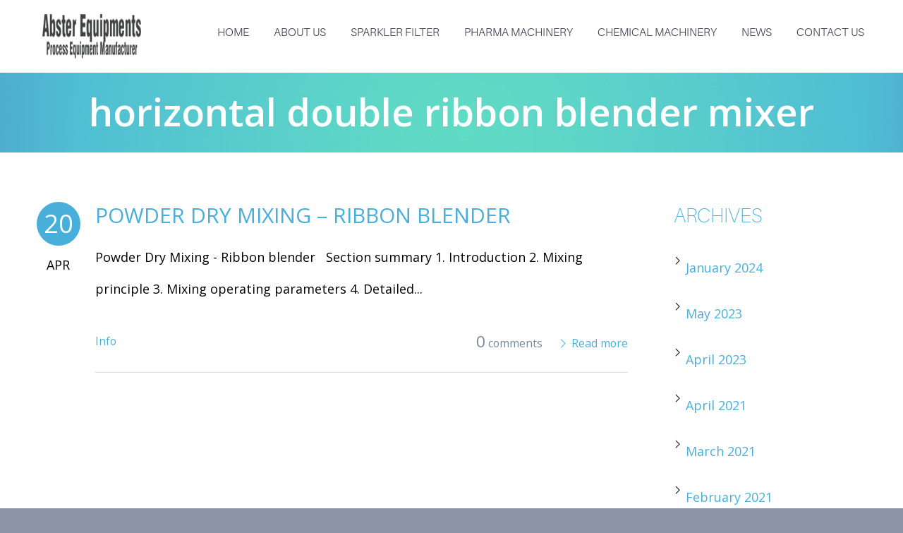

--- FILE ---
content_type: text/html; charset=UTF-8
request_url: https://sparklerfilterpress.in/tag/horizontal-double-ribbon-blender-mixer/
body_size: 25467
content:
<!DOCTYPE html>
<html dir="ltr" lang="en-US" prefix="og: https://ogp.me/ns#">
<head><meta charset="UTF-8" /><script>if(navigator.userAgent.match(/MSIE|Internet Explorer/i)||navigator.userAgent.match(/Trident\/7\..*?rv:11/i)){var href=document.location.href;if(!href.match(/[?&]nowprocket/)){if(href.indexOf("?")==-1){if(href.indexOf("#")==-1){document.location.href=href+"?nowprocket=1"}else{document.location.href=href.replace("#","?nowprocket=1#")}}else{if(href.indexOf("#")==-1){document.location.href=href+"&nowprocket=1"}else{document.location.href=href.replace("#","&nowprocket=1#")}}}}</script><script>class RocketLazyLoadScripts{constructor(){this.v="1.2.3",this.triggerEvents=["keydown","mousedown","mousemove","touchmove","touchstart","touchend","wheel"],this.userEventHandler=this._triggerListener.bind(this),this.touchStartHandler=this._onTouchStart.bind(this),this.touchMoveHandler=this._onTouchMove.bind(this),this.touchEndHandler=this._onTouchEnd.bind(this),this.clickHandler=this._onClick.bind(this),this.interceptedClicks=[],window.addEventListener("pageshow",t=>{this.persisted=t.persisted}),window.addEventListener("DOMContentLoaded",()=>{this._preconnect3rdParties()}),this.delayedScripts={normal:[],async:[],defer:[]},this.trash=[],this.allJQueries=[]}_addUserInteractionListener(t){if(document.hidden){t._triggerListener();return}this.triggerEvents.forEach(e=>window.addEventListener(e,t.userEventHandler,{passive:!0})),window.addEventListener("touchstart",t.touchStartHandler,{passive:!0}),window.addEventListener("mousedown",t.touchStartHandler),document.addEventListener("visibilitychange",t.userEventHandler)}_removeUserInteractionListener(){this.triggerEvents.forEach(t=>window.removeEventListener(t,this.userEventHandler,{passive:!0})),document.removeEventListener("visibilitychange",this.userEventHandler)}_onTouchStart(t){"HTML"!==t.target.tagName&&(window.addEventListener("touchend",this.touchEndHandler),window.addEventListener("mouseup",this.touchEndHandler),window.addEventListener("touchmove",this.touchMoveHandler,{passive:!0}),window.addEventListener("mousemove",this.touchMoveHandler),t.target.addEventListener("click",this.clickHandler),this._renameDOMAttribute(t.target,"onclick","rocket-onclick"),this._pendingClickStarted())}_onTouchMove(t){window.removeEventListener("touchend",this.touchEndHandler),window.removeEventListener("mouseup",this.touchEndHandler),window.removeEventListener("touchmove",this.touchMoveHandler,{passive:!0}),window.removeEventListener("mousemove",this.touchMoveHandler),t.target.removeEventListener("click",this.clickHandler),this._renameDOMAttribute(t.target,"rocket-onclick","onclick"),this._pendingClickFinished()}_onTouchEnd(t){window.removeEventListener("touchend",this.touchEndHandler),window.removeEventListener("mouseup",this.touchEndHandler),window.removeEventListener("touchmove",this.touchMoveHandler,{passive:!0}),window.removeEventListener("mousemove",this.touchMoveHandler)}_onClick(t){t.target.removeEventListener("click",this.clickHandler),this._renameDOMAttribute(t.target,"rocket-onclick","onclick"),this.interceptedClicks.push(t),t.preventDefault(),t.stopPropagation(),t.stopImmediatePropagation(),this._pendingClickFinished()}_replayClicks(){window.removeEventListener("touchstart",this.touchStartHandler,{passive:!0}),window.removeEventListener("mousedown",this.touchStartHandler),this.interceptedClicks.forEach(t=>{t.target.dispatchEvent(new MouseEvent("click",{view:t.view,bubbles:!0,cancelable:!0}))})}_waitForPendingClicks(){return new Promise(t=>{this._isClickPending?this._pendingClickFinished=t:t()})}_pendingClickStarted(){this._isClickPending=!0}_pendingClickFinished(){this._isClickPending=!1}_renameDOMAttribute(t,e,r){t.hasAttribute&&t.hasAttribute(e)&&(event.target.setAttribute(r,event.target.getAttribute(e)),event.target.removeAttribute(e))}_triggerListener(){this._removeUserInteractionListener(this),"loading"===document.readyState?document.addEventListener("DOMContentLoaded",this._loadEverythingNow.bind(this)):this._loadEverythingNow()}_preconnect3rdParties(){let t=[];document.querySelectorAll("script[type=rocketlazyloadscript]").forEach(e=>{if(e.hasAttribute("src")){let r=new URL(e.src).origin;r!==location.origin&&t.push({src:r,crossOrigin:e.crossOrigin||"module"===e.getAttribute("data-rocket-type")})}}),t=[...new Map(t.map(t=>[JSON.stringify(t),t])).values()],this._batchInjectResourceHints(t,"preconnect")}async _loadEverythingNow(){this.lastBreath=Date.now(),this._delayEventListeners(this),this._delayJQueryReady(this),this._handleDocumentWrite(),this._registerAllDelayedScripts(),this._preloadAllScripts(),await this._loadScriptsFromList(this.delayedScripts.normal),await this._loadScriptsFromList(this.delayedScripts.defer),await this._loadScriptsFromList(this.delayedScripts.async);try{await this._triggerDOMContentLoaded(),await this._triggerWindowLoad()}catch(t){console.error(t)}window.dispatchEvent(new Event("rocket-allScriptsLoaded")),this._waitForPendingClicks().then(()=>{this._replayClicks()}),this._emptyTrash()}_registerAllDelayedScripts(){document.querySelectorAll("script[type=rocketlazyloadscript]").forEach(t=>{t.hasAttribute("data-rocket-src")?t.hasAttribute("async")&&!1!==t.async?this.delayedScripts.async.push(t):t.hasAttribute("defer")&&!1!==t.defer||"module"===t.getAttribute("data-rocket-type")?this.delayedScripts.defer.push(t):this.delayedScripts.normal.push(t):this.delayedScripts.normal.push(t)})}async _transformScript(t){return new Promise((await this._littleBreath(),navigator.userAgent.indexOf("Firefox/")>0||""===navigator.vendor)?e=>{let r=document.createElement("script");[...t.attributes].forEach(t=>{let e=t.nodeName;"type"!==e&&("data-rocket-type"===e&&(e="type"),"data-rocket-src"===e&&(e="src"),r.setAttribute(e,t.nodeValue))}),t.text&&(r.text=t.text),r.hasAttribute("src")?(r.addEventListener("load",e),r.addEventListener("error",e)):(r.text=t.text,e());try{t.parentNode.replaceChild(r,t)}catch(i){e()}}:async e=>{function r(){t.setAttribute("data-rocket-status","failed"),e()}try{let i=t.getAttribute("data-rocket-type"),n=t.getAttribute("data-rocket-src");t.text,i?(t.type=i,t.removeAttribute("data-rocket-type")):t.removeAttribute("type"),t.addEventListener("load",function r(){t.setAttribute("data-rocket-status","executed"),e()}),t.addEventListener("error",r),n?(t.removeAttribute("data-rocket-src"),t.src=n):t.src="data:text/javascript;base64,"+window.btoa(unescape(encodeURIComponent(t.text)))}catch(s){r()}})}async _loadScriptsFromList(t){let e=t.shift();return e&&e.isConnected?(await this._transformScript(e),this._loadScriptsFromList(t)):Promise.resolve()}_preloadAllScripts(){this._batchInjectResourceHints([...this.delayedScripts.normal,...this.delayedScripts.defer,...this.delayedScripts.async],"preload")}_batchInjectResourceHints(t,e){var r=document.createDocumentFragment();t.forEach(t=>{let i=t.getAttribute&&t.getAttribute("data-rocket-src")||t.src;if(i){let n=document.createElement("link");n.href=i,n.rel=e,"preconnect"!==e&&(n.as="script"),t.getAttribute&&"module"===t.getAttribute("data-rocket-type")&&(n.crossOrigin=!0),t.crossOrigin&&(n.crossOrigin=t.crossOrigin),t.integrity&&(n.integrity=t.integrity),r.appendChild(n),this.trash.push(n)}}),document.head.appendChild(r)}_delayEventListeners(t){let e={};function r(t,r){!function t(r){!e[r]&&(e[r]={originalFunctions:{add:r.addEventListener,remove:r.removeEventListener},eventsToRewrite:[]},r.addEventListener=function(){arguments[0]=i(arguments[0]),e[r].originalFunctions.add.apply(r,arguments)},r.removeEventListener=function(){arguments[0]=i(arguments[0]),e[r].originalFunctions.remove.apply(r,arguments)});function i(t){return e[r].eventsToRewrite.indexOf(t)>=0?"rocket-"+t:t}}(t),e[t].eventsToRewrite.push(r)}function i(t,e){let r=t[e];Object.defineProperty(t,e,{get:()=>r||function(){},set(i){t["rocket"+e]=r=i}})}r(document,"DOMContentLoaded"),r(window,"DOMContentLoaded"),r(window,"load"),r(window,"pageshow"),r(document,"readystatechange"),i(document,"onreadystatechange"),i(window,"onload"),i(window,"onpageshow")}_delayJQueryReady(t){let e;function r(r){if(r&&r.fn&&!t.allJQueries.includes(r)){r.fn.ready=r.fn.init.prototype.ready=function(e){return t.domReadyFired?e.bind(document)(r):document.addEventListener("rocket-DOMContentLoaded",()=>e.bind(document)(r)),r([])};let i=r.fn.on;r.fn.on=r.fn.init.prototype.on=function(){if(this[0]===window){function t(t){return t.split(" ").map(t=>"load"===t||0===t.indexOf("load.")?"rocket-jquery-load":t).join(" ")}"string"==typeof arguments[0]||arguments[0]instanceof String?arguments[0]=t(arguments[0]):"object"==typeof arguments[0]&&Object.keys(arguments[0]).forEach(e=>{let r=arguments[0][e];delete arguments[0][e],arguments[0][t(e)]=r})}return i.apply(this,arguments),this},t.allJQueries.push(r)}e=r}r(window.jQuery),Object.defineProperty(window,"jQuery",{get:()=>e,set(t){r(t)}})}async _triggerDOMContentLoaded(){this.domReadyFired=!0,await this._littleBreath(),document.dispatchEvent(new Event("rocket-DOMContentLoaded")),await this._littleBreath(),window.dispatchEvent(new Event("rocket-DOMContentLoaded")),await this._littleBreath(),document.dispatchEvent(new Event("rocket-readystatechange")),await this._littleBreath(),document.rocketonreadystatechange&&document.rocketonreadystatechange()}async _triggerWindowLoad(){await this._littleBreath(),window.dispatchEvent(new Event("rocket-load")),await this._littleBreath(),window.rocketonload&&window.rocketonload(),await this._littleBreath(),this.allJQueries.forEach(t=>t(window).trigger("rocket-jquery-load")),await this._littleBreath();let t=new Event("rocket-pageshow");t.persisted=this.persisted,window.dispatchEvent(t),await this._littleBreath(),window.rocketonpageshow&&window.rocketonpageshow({persisted:this.persisted})}_handleDocumentWrite(){let t=new Map;document.write=document.writeln=function(e){let r=document.currentScript;r||console.error("WPRocket unable to document.write this: "+e);let i=document.createRange(),n=r.parentElement,s=t.get(r);void 0===s&&(s=r.nextSibling,t.set(r,s));let a=document.createDocumentFragment();i.setStart(a,0),a.appendChild(i.createContextualFragment(e)),n.insertBefore(a,s)}}async _littleBreath(){Date.now()-this.lastBreath>45&&(await this._requestAnimFrame(),this.lastBreath=Date.now())}async _requestAnimFrame(){return document.hidden?new Promise(t=>setTimeout(t)):new Promise(t=>requestAnimationFrame(t))}_emptyTrash(){this.trash.forEach(t=>t.remove())}static run(){let t=new RocketLazyLoadScripts;t._addUserInteractionListener(t)}}RocketLazyLoadScripts.run();</script>
	
	<meta name="viewport" content="width=device-width, initial-scale=1.0" />
			<link rel="shortcut icon" href="https://sparklerfilterpress.in/wp-content/uploads/2019/11/fevicon.png" />
		<!--[if lt IE 9]>
		<script src="https://sparklerfilterpress.in/wp-content/themes/codeus/js/html5.js" type="text/javascript"></script>
	<![endif]-->
	<title>horizontal double ribbon blender mixer - Sparkler Filter Press Manufacturer</title>
	<style>img:is([sizes="auto" i], [sizes^="auto," i]) { contain-intrinsic-size: 3000px 1500px }</style>
	
		<!-- All in One SEO Pro 4.7.0 - aioseo.com -->
		<meta name="robots" content="max-image-preview:large" />
		<link rel="canonical" href="https://sparklerfilterpress.in/tag/horizontal-double-ribbon-blender-mixer/" />
		<meta name="generator" content="All in One SEO Pro (AIOSEO) 4.7.0" />
		<meta property="og:locale" content="en_US" />
		<meta property="og:site_name" content="Sparkler Filter Press Manufacturer - Sparkler Filter Press Manufacturer" />
		<meta property="og:type" content="article" />
		<meta property="og:title" content="horizontal double ribbon blender mixer - Sparkler Filter Press Manufacturer" />
		<meta property="og:url" content="https://sparklerfilterpress.in/tag/horizontal-double-ribbon-blender-mixer/" />
		<meta name="twitter:card" content="summary_large_image" />
		<meta name="twitter:title" content="horizontal double ribbon blender mixer - Sparkler Filter Press Manufacturer" />
		<script type="application/ld+json" class="aioseo-schema">
			{"@context":"https:\/\/schema.org","@graph":[{"@type":"BreadcrumbList","@id":"https:\/\/sparklerfilterpress.in\/tag\/horizontal-double-ribbon-blender-mixer\/#breadcrumblist","itemListElement":[{"@type":"ListItem","@id":"https:\/\/sparklerfilterpress.in\/#listItem","position":1,"name":"Home","item":"https:\/\/sparklerfilterpress.in\/","nextItem":"https:\/\/sparklerfilterpress.in\/tag\/horizontal-double-ribbon-blender-mixer\/#listItem"},{"@type":"ListItem","@id":"https:\/\/sparklerfilterpress.in\/tag\/horizontal-double-ribbon-blender-mixer\/#listItem","position":2,"name":"horizontal double ribbon blender mixer","previousItem":"https:\/\/sparklerfilterpress.in\/#listItem"}]},{"@type":"CollectionPage","@id":"https:\/\/sparklerfilterpress.in\/tag\/horizontal-double-ribbon-blender-mixer\/#collectionpage","url":"https:\/\/sparklerfilterpress.in\/tag\/horizontal-double-ribbon-blender-mixer\/","name":"horizontal double ribbon blender mixer - Sparkler Filter Press Manufacturer","inLanguage":"en-US","isPartOf":{"@id":"https:\/\/sparklerfilterpress.in\/#website"},"breadcrumb":{"@id":"https:\/\/sparklerfilterpress.in\/tag\/horizontal-double-ribbon-blender-mixer\/#breadcrumblist"}},{"@type":"Organization","@id":"https:\/\/sparklerfilterpress.in\/#organization","name":"Sparkler Filter Press Manufacturer","url":"https:\/\/sparklerfilterpress.in\/","logo":{"@type":"ImageObject","url":"https:\/\/sparklerfilterpress.in\/wp-content\/uploads\/2019\/12\/logo.png","@id":"https:\/\/sparklerfilterpress.in\/tag\/horizontal-double-ribbon-blender-mixer\/#organizationLogo","width":140,"height":63},"image":{"@id":"https:\/\/sparklerfilterpress.in\/tag\/horizontal-double-ribbon-blender-mixer\/#organizationLogo"}},{"@type":"WebSite","@id":"https:\/\/sparklerfilterpress.in\/#website","url":"https:\/\/sparklerfilterpress.in\/","name":"Sparkler Filter Press Manufacturer","description":"Sparkler Filter Press Manufacturer","inLanguage":"en-US","publisher":{"@id":"https:\/\/sparklerfilterpress.in\/#organization"}}]}
		</script>
		<!-- All in One SEO Pro -->

<link rel='dns-prefetch' href='//fonts.googleapis.com' />
<link rel="alternate" type="application/rss+xml" title="Sparkler Filter Press Manufacturer &raquo; Feed" href="https://sparklerfilterpress.in/feed/" />
<link rel="alternate" type="application/rss+xml" title="Sparkler Filter Press Manufacturer &raquo; Comments Feed" href="https://sparklerfilterpress.in/comments/feed/" />
<link rel="alternate" type="application/rss+xml" title="Sparkler Filter Press Manufacturer &raquo; horizontal double ribbon blender mixer Tag Feed" href="https://sparklerfilterpress.in/tag/horizontal-double-ribbon-blender-mixer/feed/" />
		<!-- This site uses the Google Analytics by MonsterInsights plugin v8.23.1 - Using Analytics tracking - https://www.monsterinsights.com/ -->
							<script type="rocketlazyloadscript" data-rocket-src="//www.googletagmanager.com/gtag/js?id=G-EFHP9FN87F"  data-cfasync="false" data-wpfc-render="false" data-rocket-type="text/javascript" async></script>
			<script type="rocketlazyloadscript" data-cfasync="false" data-wpfc-render="false" data-rocket-type="text/javascript">
				var mi_version = '8.23.1';
				var mi_track_user = true;
				var mi_no_track_reason = '';
				
								var disableStrs = [
										'ga-disable-G-EFHP9FN87F',
									];

				/* Function to detect opted out users */
				function __gtagTrackerIsOptedOut() {
					for (var index = 0; index < disableStrs.length; index++) {
						if (document.cookie.indexOf(disableStrs[index] + '=true') > -1) {
							return true;
						}
					}

					return false;
				}

				/* Disable tracking if the opt-out cookie exists. */
				if (__gtagTrackerIsOptedOut()) {
					for (var index = 0; index < disableStrs.length; index++) {
						window[disableStrs[index]] = true;
					}
				}

				/* Opt-out function */
				function __gtagTrackerOptout() {
					for (var index = 0; index < disableStrs.length; index++) {
						document.cookie = disableStrs[index] + '=true; expires=Thu, 31 Dec 2099 23:59:59 UTC; path=/';
						window[disableStrs[index]] = true;
					}
				}

				if ('undefined' === typeof gaOptout) {
					function gaOptout() {
						__gtagTrackerOptout();
					}
				}
								window.dataLayer = window.dataLayer || [];

				window.MonsterInsightsDualTracker = {
					helpers: {},
					trackers: {},
				};
				if (mi_track_user) {
					function __gtagDataLayer() {
						dataLayer.push(arguments);
					}

					function __gtagTracker(type, name, parameters) {
						if (!parameters) {
							parameters = {};
						}

						if (parameters.send_to) {
							__gtagDataLayer.apply(null, arguments);
							return;
						}

						if (type === 'event') {
														parameters.send_to = monsterinsights_frontend.v4_id;
							var hookName = name;
							if (typeof parameters['event_category'] !== 'undefined') {
								hookName = parameters['event_category'] + ':' + name;
							}

							if (typeof MonsterInsightsDualTracker.trackers[hookName] !== 'undefined') {
								MonsterInsightsDualTracker.trackers[hookName](parameters);
							} else {
								__gtagDataLayer('event', name, parameters);
							}
							
						} else {
							__gtagDataLayer.apply(null, arguments);
						}
					}

					__gtagTracker('js', new Date());
					__gtagTracker('set', {
						'developer_id.dZGIzZG': true,
											});
										__gtagTracker('config', 'G-EFHP9FN87F', {"forceSSL":"true","anonymize_ip":"true","link_attribution":"true"} );
															window.gtag = __gtagTracker;										(function () {
						/* https://developers.google.com/analytics/devguides/collection/analyticsjs/ */
						/* ga and __gaTracker compatibility shim. */
						var noopfn = function () {
							return null;
						};
						var newtracker = function () {
							return new Tracker();
						};
						var Tracker = function () {
							return null;
						};
						var p = Tracker.prototype;
						p.get = noopfn;
						p.set = noopfn;
						p.send = function () {
							var args = Array.prototype.slice.call(arguments);
							args.unshift('send');
							__gaTracker.apply(null, args);
						};
						var __gaTracker = function () {
							var len = arguments.length;
							if (len === 0) {
								return;
							}
							var f = arguments[len - 1];
							if (typeof f !== 'object' || f === null || typeof f.hitCallback !== 'function') {
								if ('send' === arguments[0]) {
									var hitConverted, hitObject = false, action;
									if ('event' === arguments[1]) {
										if ('undefined' !== typeof arguments[3]) {
											hitObject = {
												'eventAction': arguments[3],
												'eventCategory': arguments[2],
												'eventLabel': arguments[4],
												'value': arguments[5] ? arguments[5] : 1,
											}
										}
									}
									if ('pageview' === arguments[1]) {
										if ('undefined' !== typeof arguments[2]) {
											hitObject = {
												'eventAction': 'page_view',
												'page_path': arguments[2],
											}
										}
									}
									if (typeof arguments[2] === 'object') {
										hitObject = arguments[2];
									}
									if (typeof arguments[5] === 'object') {
										Object.assign(hitObject, arguments[5]);
									}
									if ('undefined' !== typeof arguments[1].hitType) {
										hitObject = arguments[1];
										if ('pageview' === hitObject.hitType) {
											hitObject.eventAction = 'page_view';
										}
									}
									if (hitObject) {
										action = 'timing' === arguments[1].hitType ? 'timing_complete' : hitObject.eventAction;
										hitConverted = mapArgs(hitObject);
										__gtagTracker('event', action, hitConverted);
									}
								}
								return;
							}

							function mapArgs(args) {
								var arg, hit = {};
								var gaMap = {
									'eventCategory': 'event_category',
									'eventAction': 'event_action',
									'eventLabel': 'event_label',
									'eventValue': 'event_value',
									'nonInteraction': 'non_interaction',
									'timingCategory': 'event_category',
									'timingVar': 'name',
									'timingValue': 'value',
									'timingLabel': 'event_label',
									'page': 'page_path',
									'location': 'page_location',
									'title': 'page_title',
									'referrer' : 'page_referrer',
								};
								for (arg in args) {
																		if (!(!args.hasOwnProperty(arg) || !gaMap.hasOwnProperty(arg))) {
										hit[gaMap[arg]] = args[arg];
									} else {
										hit[arg] = args[arg];
									}
								}
								return hit;
							}

							try {
								f.hitCallback();
							} catch (ex) {
							}
						};
						__gaTracker.create = newtracker;
						__gaTracker.getByName = newtracker;
						__gaTracker.getAll = function () {
							return [];
						};
						__gaTracker.remove = noopfn;
						__gaTracker.loaded = true;
						window['__gaTracker'] = __gaTracker;
					})();
									} else {
										console.log("");
					(function () {
						function __gtagTracker() {
							return null;
						}

						window['__gtagTracker'] = __gtagTracker;
						window['gtag'] = __gtagTracker;
					})();
									}
			</script>
				<!-- / Google Analytics by MonsterInsights -->
		<script type="rocketlazyloadscript" data-rocket-type="text/javascript">
/* <![CDATA[ */
window._wpemojiSettings = {"baseUrl":"https:\/\/s.w.org\/images\/core\/emoji\/15.0.3\/72x72\/","ext":".png","svgUrl":"https:\/\/s.w.org\/images\/core\/emoji\/15.0.3\/svg\/","svgExt":".svg","source":{"concatemoji":"https:\/\/sparklerfilterpress.in\/wp-includes\/js\/wp-emoji-release.min.js?ver=6.7.4"}};
/*! This file is auto-generated */
!function(i,n){var o,s,e;function c(e){try{var t={supportTests:e,timestamp:(new Date).valueOf()};sessionStorage.setItem(o,JSON.stringify(t))}catch(e){}}function p(e,t,n){e.clearRect(0,0,e.canvas.width,e.canvas.height),e.fillText(t,0,0);var t=new Uint32Array(e.getImageData(0,0,e.canvas.width,e.canvas.height).data),r=(e.clearRect(0,0,e.canvas.width,e.canvas.height),e.fillText(n,0,0),new Uint32Array(e.getImageData(0,0,e.canvas.width,e.canvas.height).data));return t.every(function(e,t){return e===r[t]})}function u(e,t,n){switch(t){case"flag":return n(e,"\ud83c\udff3\ufe0f\u200d\u26a7\ufe0f","\ud83c\udff3\ufe0f\u200b\u26a7\ufe0f")?!1:!n(e,"\ud83c\uddfa\ud83c\uddf3","\ud83c\uddfa\u200b\ud83c\uddf3")&&!n(e,"\ud83c\udff4\udb40\udc67\udb40\udc62\udb40\udc65\udb40\udc6e\udb40\udc67\udb40\udc7f","\ud83c\udff4\u200b\udb40\udc67\u200b\udb40\udc62\u200b\udb40\udc65\u200b\udb40\udc6e\u200b\udb40\udc67\u200b\udb40\udc7f");case"emoji":return!n(e,"\ud83d\udc26\u200d\u2b1b","\ud83d\udc26\u200b\u2b1b")}return!1}function f(e,t,n){var r="undefined"!=typeof WorkerGlobalScope&&self instanceof WorkerGlobalScope?new OffscreenCanvas(300,150):i.createElement("canvas"),a=r.getContext("2d",{willReadFrequently:!0}),o=(a.textBaseline="top",a.font="600 32px Arial",{});return e.forEach(function(e){o[e]=t(a,e,n)}),o}function t(e){var t=i.createElement("script");t.src=e,t.defer=!0,i.head.appendChild(t)}"undefined"!=typeof Promise&&(o="wpEmojiSettingsSupports",s=["flag","emoji"],n.supports={everything:!0,everythingExceptFlag:!0},e=new Promise(function(e){i.addEventListener("DOMContentLoaded",e,{once:!0})}),new Promise(function(t){var n=function(){try{var e=JSON.parse(sessionStorage.getItem(o));if("object"==typeof e&&"number"==typeof e.timestamp&&(new Date).valueOf()<e.timestamp+604800&&"object"==typeof e.supportTests)return e.supportTests}catch(e){}return null}();if(!n){if("undefined"!=typeof Worker&&"undefined"!=typeof OffscreenCanvas&&"undefined"!=typeof URL&&URL.createObjectURL&&"undefined"!=typeof Blob)try{var e="postMessage("+f.toString()+"("+[JSON.stringify(s),u.toString(),p.toString()].join(",")+"));",r=new Blob([e],{type:"text/javascript"}),a=new Worker(URL.createObjectURL(r),{name:"wpTestEmojiSupports"});return void(a.onmessage=function(e){c(n=e.data),a.terminate(),t(n)})}catch(e){}c(n=f(s,u,p))}t(n)}).then(function(e){for(var t in e)n.supports[t]=e[t],n.supports.everything=n.supports.everything&&n.supports[t],"flag"!==t&&(n.supports.everythingExceptFlag=n.supports.everythingExceptFlag&&n.supports[t]);n.supports.everythingExceptFlag=n.supports.everythingExceptFlag&&!n.supports.flag,n.DOMReady=!1,n.readyCallback=function(){n.DOMReady=!0}}).then(function(){return e}).then(function(){var e;n.supports.everything||(n.readyCallback(),(e=n.source||{}).concatemoji?t(e.concatemoji):e.wpemoji&&e.twemoji&&(t(e.twemoji),t(e.wpemoji)))}))}((window,document),window._wpemojiSettings);
/* ]]> */
</script>
<link data-minify="1" rel='stylesheet' id='layerslider-css' href='https://sparklerfilterpress.in/wp-content/cache/min/1/wp-content/plugins/LayerSlider/assets/static/layerslider/css/layerslider.css?ver=1759287597' type='text/css' media='all' />
<link rel='stylesheet' id='ls-google-fonts-css' href='https://fonts.googleapis.com/css?family=Lato:100,100i,200,200i,300,300i,400,400i,500,500i,600,600i,700,700i,800,800i,900,900i%7COswald:100,100i,200,200i,300,300i,400,400i,500,500i,600,600i,700,700i,800,800i,900,900i%7CIndie+Flower:100,100i,200,200i,300,300i,400,400i,500,500i,600,600i,700,700i,800,800i,900,900i%7COpen+Sans:100,100i,200,200i,300,300i,400,400i,500,500i,600,600i,700,700i,800,800i,900,900i' type='text/css' media='all' />
<style id='wp-emoji-styles-inline-css' type='text/css'>

	img.wp-smiley, img.emoji {
		display: inline !important;
		border: none !important;
		box-shadow: none !important;
		height: 1em !important;
		width: 1em !important;
		margin: 0 0.07em !important;
		vertical-align: -0.1em !important;
		background: none !important;
		padding: 0 !important;
	}
</style>
<link rel='stylesheet' id='wp-block-library-css' href='https://sparklerfilterpress.in/wp-includes/css/dist/block-library/style.min.css?ver=6.7.4' type='text/css' media='all' />
<style id='classic-theme-styles-inline-css' type='text/css'>
/*! This file is auto-generated */
.wp-block-button__link{color:#fff;background-color:#32373c;border-radius:9999px;box-shadow:none;text-decoration:none;padding:calc(.667em + 2px) calc(1.333em + 2px);font-size:1.125em}.wp-block-file__button{background:#32373c;color:#fff;text-decoration:none}
</style>
<style id='global-styles-inline-css' type='text/css'>
:root{--wp--preset--aspect-ratio--square: 1;--wp--preset--aspect-ratio--4-3: 4/3;--wp--preset--aspect-ratio--3-4: 3/4;--wp--preset--aspect-ratio--3-2: 3/2;--wp--preset--aspect-ratio--2-3: 2/3;--wp--preset--aspect-ratio--16-9: 16/9;--wp--preset--aspect-ratio--9-16: 9/16;--wp--preset--color--black: #000000;--wp--preset--color--cyan-bluish-gray: #abb8c3;--wp--preset--color--white: #ffffff;--wp--preset--color--pale-pink: #f78da7;--wp--preset--color--vivid-red: #cf2e2e;--wp--preset--color--luminous-vivid-orange: #ff6900;--wp--preset--color--luminous-vivid-amber: #fcb900;--wp--preset--color--light-green-cyan: #7bdcb5;--wp--preset--color--vivid-green-cyan: #00d084;--wp--preset--color--pale-cyan-blue: #8ed1fc;--wp--preset--color--vivid-cyan-blue: #0693e3;--wp--preset--color--vivid-purple: #9b51e0;--wp--preset--gradient--vivid-cyan-blue-to-vivid-purple: linear-gradient(135deg,rgba(6,147,227,1) 0%,rgb(155,81,224) 100%);--wp--preset--gradient--light-green-cyan-to-vivid-green-cyan: linear-gradient(135deg,rgb(122,220,180) 0%,rgb(0,208,130) 100%);--wp--preset--gradient--luminous-vivid-amber-to-luminous-vivid-orange: linear-gradient(135deg,rgba(252,185,0,1) 0%,rgba(255,105,0,1) 100%);--wp--preset--gradient--luminous-vivid-orange-to-vivid-red: linear-gradient(135deg,rgba(255,105,0,1) 0%,rgb(207,46,46) 100%);--wp--preset--gradient--very-light-gray-to-cyan-bluish-gray: linear-gradient(135deg,rgb(238,238,238) 0%,rgb(169,184,195) 100%);--wp--preset--gradient--cool-to-warm-spectrum: linear-gradient(135deg,rgb(74,234,220) 0%,rgb(151,120,209) 20%,rgb(207,42,186) 40%,rgb(238,44,130) 60%,rgb(251,105,98) 80%,rgb(254,248,76) 100%);--wp--preset--gradient--blush-light-purple: linear-gradient(135deg,rgb(255,206,236) 0%,rgb(152,150,240) 100%);--wp--preset--gradient--blush-bordeaux: linear-gradient(135deg,rgb(254,205,165) 0%,rgb(254,45,45) 50%,rgb(107,0,62) 100%);--wp--preset--gradient--luminous-dusk: linear-gradient(135deg,rgb(255,203,112) 0%,rgb(199,81,192) 50%,rgb(65,88,208) 100%);--wp--preset--gradient--pale-ocean: linear-gradient(135deg,rgb(255,245,203) 0%,rgb(182,227,212) 50%,rgb(51,167,181) 100%);--wp--preset--gradient--electric-grass: linear-gradient(135deg,rgb(202,248,128) 0%,rgb(113,206,126) 100%);--wp--preset--gradient--midnight: linear-gradient(135deg,rgb(2,3,129) 0%,rgb(40,116,252) 100%);--wp--preset--font-size--small: 13px;--wp--preset--font-size--medium: 20px;--wp--preset--font-size--large: 36px;--wp--preset--font-size--x-large: 42px;--wp--preset--spacing--20: 0.44rem;--wp--preset--spacing--30: 0.67rem;--wp--preset--spacing--40: 1rem;--wp--preset--spacing--50: 1.5rem;--wp--preset--spacing--60: 2.25rem;--wp--preset--spacing--70: 3.38rem;--wp--preset--spacing--80: 5.06rem;--wp--preset--shadow--natural: 6px 6px 9px rgba(0, 0, 0, 0.2);--wp--preset--shadow--deep: 12px 12px 50px rgba(0, 0, 0, 0.4);--wp--preset--shadow--sharp: 6px 6px 0px rgba(0, 0, 0, 0.2);--wp--preset--shadow--outlined: 6px 6px 0px -3px rgba(255, 255, 255, 1), 6px 6px rgba(0, 0, 0, 1);--wp--preset--shadow--crisp: 6px 6px 0px rgba(0, 0, 0, 1);}:where(.is-layout-flex){gap: 0.5em;}:where(.is-layout-grid){gap: 0.5em;}body .is-layout-flex{display: flex;}.is-layout-flex{flex-wrap: wrap;align-items: center;}.is-layout-flex > :is(*, div){margin: 0;}body .is-layout-grid{display: grid;}.is-layout-grid > :is(*, div){margin: 0;}:where(.wp-block-columns.is-layout-flex){gap: 2em;}:where(.wp-block-columns.is-layout-grid){gap: 2em;}:where(.wp-block-post-template.is-layout-flex){gap: 1.25em;}:where(.wp-block-post-template.is-layout-grid){gap: 1.25em;}.has-black-color{color: var(--wp--preset--color--black) !important;}.has-cyan-bluish-gray-color{color: var(--wp--preset--color--cyan-bluish-gray) !important;}.has-white-color{color: var(--wp--preset--color--white) !important;}.has-pale-pink-color{color: var(--wp--preset--color--pale-pink) !important;}.has-vivid-red-color{color: var(--wp--preset--color--vivid-red) !important;}.has-luminous-vivid-orange-color{color: var(--wp--preset--color--luminous-vivid-orange) !important;}.has-luminous-vivid-amber-color{color: var(--wp--preset--color--luminous-vivid-amber) !important;}.has-light-green-cyan-color{color: var(--wp--preset--color--light-green-cyan) !important;}.has-vivid-green-cyan-color{color: var(--wp--preset--color--vivid-green-cyan) !important;}.has-pale-cyan-blue-color{color: var(--wp--preset--color--pale-cyan-blue) !important;}.has-vivid-cyan-blue-color{color: var(--wp--preset--color--vivid-cyan-blue) !important;}.has-vivid-purple-color{color: var(--wp--preset--color--vivid-purple) !important;}.has-black-background-color{background-color: var(--wp--preset--color--black) !important;}.has-cyan-bluish-gray-background-color{background-color: var(--wp--preset--color--cyan-bluish-gray) !important;}.has-white-background-color{background-color: var(--wp--preset--color--white) !important;}.has-pale-pink-background-color{background-color: var(--wp--preset--color--pale-pink) !important;}.has-vivid-red-background-color{background-color: var(--wp--preset--color--vivid-red) !important;}.has-luminous-vivid-orange-background-color{background-color: var(--wp--preset--color--luminous-vivid-orange) !important;}.has-luminous-vivid-amber-background-color{background-color: var(--wp--preset--color--luminous-vivid-amber) !important;}.has-light-green-cyan-background-color{background-color: var(--wp--preset--color--light-green-cyan) !important;}.has-vivid-green-cyan-background-color{background-color: var(--wp--preset--color--vivid-green-cyan) !important;}.has-pale-cyan-blue-background-color{background-color: var(--wp--preset--color--pale-cyan-blue) !important;}.has-vivid-cyan-blue-background-color{background-color: var(--wp--preset--color--vivid-cyan-blue) !important;}.has-vivid-purple-background-color{background-color: var(--wp--preset--color--vivid-purple) !important;}.has-black-border-color{border-color: var(--wp--preset--color--black) !important;}.has-cyan-bluish-gray-border-color{border-color: var(--wp--preset--color--cyan-bluish-gray) !important;}.has-white-border-color{border-color: var(--wp--preset--color--white) !important;}.has-pale-pink-border-color{border-color: var(--wp--preset--color--pale-pink) !important;}.has-vivid-red-border-color{border-color: var(--wp--preset--color--vivid-red) !important;}.has-luminous-vivid-orange-border-color{border-color: var(--wp--preset--color--luminous-vivid-orange) !important;}.has-luminous-vivid-amber-border-color{border-color: var(--wp--preset--color--luminous-vivid-amber) !important;}.has-light-green-cyan-border-color{border-color: var(--wp--preset--color--light-green-cyan) !important;}.has-vivid-green-cyan-border-color{border-color: var(--wp--preset--color--vivid-green-cyan) !important;}.has-pale-cyan-blue-border-color{border-color: var(--wp--preset--color--pale-cyan-blue) !important;}.has-vivid-cyan-blue-border-color{border-color: var(--wp--preset--color--vivid-cyan-blue) !important;}.has-vivid-purple-border-color{border-color: var(--wp--preset--color--vivid-purple) !important;}.has-vivid-cyan-blue-to-vivid-purple-gradient-background{background: var(--wp--preset--gradient--vivid-cyan-blue-to-vivid-purple) !important;}.has-light-green-cyan-to-vivid-green-cyan-gradient-background{background: var(--wp--preset--gradient--light-green-cyan-to-vivid-green-cyan) !important;}.has-luminous-vivid-amber-to-luminous-vivid-orange-gradient-background{background: var(--wp--preset--gradient--luminous-vivid-amber-to-luminous-vivid-orange) !important;}.has-luminous-vivid-orange-to-vivid-red-gradient-background{background: var(--wp--preset--gradient--luminous-vivid-orange-to-vivid-red) !important;}.has-very-light-gray-to-cyan-bluish-gray-gradient-background{background: var(--wp--preset--gradient--very-light-gray-to-cyan-bluish-gray) !important;}.has-cool-to-warm-spectrum-gradient-background{background: var(--wp--preset--gradient--cool-to-warm-spectrum) !important;}.has-blush-light-purple-gradient-background{background: var(--wp--preset--gradient--blush-light-purple) !important;}.has-blush-bordeaux-gradient-background{background: var(--wp--preset--gradient--blush-bordeaux) !important;}.has-luminous-dusk-gradient-background{background: var(--wp--preset--gradient--luminous-dusk) !important;}.has-pale-ocean-gradient-background{background: var(--wp--preset--gradient--pale-ocean) !important;}.has-electric-grass-gradient-background{background: var(--wp--preset--gradient--electric-grass) !important;}.has-midnight-gradient-background{background: var(--wp--preset--gradient--midnight) !important;}.has-small-font-size{font-size: var(--wp--preset--font-size--small) !important;}.has-medium-font-size{font-size: var(--wp--preset--font-size--medium) !important;}.has-large-font-size{font-size: var(--wp--preset--font-size--large) !important;}.has-x-large-font-size{font-size: var(--wp--preset--font-size--x-large) !important;}
:where(.wp-block-post-template.is-layout-flex){gap: 1.25em;}:where(.wp-block-post-template.is-layout-grid){gap: 1.25em;}
:where(.wp-block-columns.is-layout-flex){gap: 2em;}:where(.wp-block-columns.is-layout-grid){gap: 2em;}
:root :where(.wp-block-pullquote){font-size: 1.5em;line-height: 1.6;}
</style>
<link rel='stylesheet' id='Open Sans-600-vietnamese,cyrillic-ext,cyrillic,latin-ext,greek,latin,greek-ext-css' href='//fonts.googleapis.com/css?family=Open+Sans%3A600&#038;subset=vietnamese%2Ccyrillic-ext%2Ccyrillic%2Clatin-ext%2Cgreek%2Clatin%2Cgreek-ext&#038;ver=6.7.4' type='text/css' media='all' />
<link rel='stylesheet' id='Open Sans-regular-vietnamese,cyrillic-ext,cyrillic,latin-ext,greek,latin,greek-ext-css' href='//fonts.googleapis.com/css?family=Open+Sans%3Aregular&#038;subset=vietnamese%2Ccyrillic-ext%2Ccyrillic%2Clatin-ext%2Cgreek%2Clatin%2Cgreek-ext&#038;ver=6.7.4' type='text/css' media='all' />
<link data-minify="1" rel='stylesheet' id='js_composer_front-css' href='https://sparklerfilterpress.in/wp-content/cache/min/1/wp-content/plugins/js_composer/assets/css/js_composer.min.css?ver=1759287597' type='text/css' media='all' />
<link data-minify="1" rel='stylesheet' id='fancybox-style-css' href='https://sparklerfilterpress.in/wp-content/cache/min/1/wp-content/themes/codeus/js/fancyBox/jquery.fancybox.css?ver=1759287597' type='text/css' media='all' />
<link data-minify="1" rel='stylesheet' id='nivo-slider-style-css' href='https://sparklerfilterpress.in/wp-content/cache/min/1/wp-content/themes/codeus/plugins/slideshow/nivo-slider/nivo-slider.css?ver=1759287597' type='text/css' media='all' />
<link data-minify="1" rel='stylesheet' id='codeus-jquery-ui-style-css' href='https://sparklerfilterpress.in/wp-content/cache/min/1/wp-content/themes/codeus/js/jquery-ui/jquery-ui.css?ver=1759287597' type='text/css' media='all' />
<link data-minify="1" rel='stylesheet' id='codeus-fonts-icons-css' href='https://sparklerfilterpress.in/wp-content/cache/min/1/wp-content/themes/codeus/fonts/icons.css?ver=1759287597' type='text/css' media='all' />
<link data-minify="1" rel='stylesheet' id='codeus-styles-css' href='https://sparklerfilterpress.in/wp-content/cache/min/1/wp-content/themes/codeus/style.css?ver=1759287597' type='text/css' media='all' />
<link data-minify="1" rel='stylesheet' id='codeus-editor-content-style-css' href='https://sparklerfilterpress.in/wp-content/cache/min/1/wp-content/themes/codeus/css/editor-content.css?ver=1759287597' type='text/css' media='all' />
<!--[if lt IE 9]>
<link rel='stylesheet' id='codeus-ie-css' href='https://sparklerfilterpress.in/wp-content/themes/codeus/css/ie.css?ver=6.7.4' type='text/css' media='all' />
<![endif]-->
<!--[if lt IE 10]>
<link rel='stylesheet' id='codeus-ie9-css' href='https://sparklerfilterpress.in/wp-content/themes/codeus/css/ie9.css?ver=6.7.4' type='text/css' media='all' />
<![endif]-->
<link data-minify="1" rel='stylesheet' id='codeus-js-composer-css' href='https://sparklerfilterpress.in/wp-content/cache/min/1/wp-content/themes/codeus/css/js_composer.css?ver=1759287597' type='text/css' media='all' />
<script type="rocketlazyloadscript" data-rocket-type="text/javascript" data-rocket-src="https://sparklerfilterpress.in/wp-includes/js/jquery/jquery.min.js?ver=3.7.1" id="jquery-core-js"></script>
<script type="rocketlazyloadscript" data-rocket-type="text/javascript" data-rocket-src="https://sparklerfilterpress.in/wp-includes/js/jquery/jquery-migrate.min.js?ver=3.4.1" id="jquery-migrate-js"></script>
<script type="text/javascript" id="layerslider-utils-js-extra">
/* <![CDATA[ */
var LS_Meta = {"v":"7.7.8","fixGSAP":"1"};
/* ]]> */
</script>
<script type="rocketlazyloadscript" data-minify="1" data-rocket-type="text/javascript" data-rocket-src="https://sparklerfilterpress.in/wp-content/cache/min/1/wp-content/plugins/LayerSlider/assets/static/layerslider/js/layerslider.utils.js?ver=1717245686" id="layerslider-utils-js"></script>
<script type="rocketlazyloadscript" data-minify="1" data-rocket-type="text/javascript" data-rocket-src="https://sparklerfilterpress.in/wp-content/cache/min/1/wp-content/plugins/LayerSlider/assets/static/layerslider/js/layerslider.kreaturamedia.jquery.js?ver=1717245686" id="layerslider-js"></script>
<script type="rocketlazyloadscript" data-minify="1" data-rocket-type="text/javascript" data-rocket-src="https://sparklerfilterpress.in/wp-content/cache/min/1/wp-content/plugins/LayerSlider/assets/static/layerslider/js/layerslider.transitions.js?ver=1717245687" id="layerslider-transitions-js"></script>
<script type="rocketlazyloadscript" data-rocket-type="text/javascript" data-rocket-src="https://sparklerfilterpress.in/wp-content/plugins/google-analytics-premium/assets/js/frontend-gtag.min.js?ver=8.23.1" id="monsterinsights-frontend-script-js"></script>
<script data-cfasync="false" data-wpfc-render="false" type="text/javascript" id='monsterinsights-frontend-script-js-extra'>/* <![CDATA[ */
var monsterinsights_frontend = {"js_events_tracking":"true","download_extensions":"doc,pdf,ppt,zip,xls,docx,pptx,xlsx","inbound_paths":"[{\"path\":\"\\\/go\\\/\",\"label\":\"affiliate\"},{\"path\":\"\\\/recommend\\\/\",\"label\":\"affiliate\"}]","home_url":"https:\/\/sparklerfilterpress.in","hash_tracking":"false","v4_id":"G-EFHP9FN87F"};/* ]]> */
</script>
<script type="rocketlazyloadscript" data-minify="1" data-rocket-type="text/javascript" data-rocket-src="https://sparklerfilterpress.in/wp-content/cache/min/1/wp-content/themes/codeus/plugins/slideshow/nivo-slider/jquery.nivo.slider.pack.js?ver=1717245687" id="nivo-slider-script-js"></script>
<script type="rocketlazyloadscript" data-minify="1" data-rocket-type="text/javascript" data-rocket-src="https://sparklerfilterpress.in/wp-content/cache/min/1/wp-content/themes/codeus/js/combobox-front.js?ver=1717245687" id="codeus-combobox-js"></script>
<script type="text/javascript" id="wpstg-global-js-extra">
/* <![CDATA[ */
var wpstg = {"nonce":"83a5cd1399"};
/* ]]> */
</script>
<script type="rocketlazyloadscript" data-minify="1" data-rocket-type="text/javascript" data-rocket-src="https://sparklerfilterpress.in/wp-content/cache/min/1/wp-content/plugins/wp-staging-pro/assets/js/dist/wpstg-blank-loader.js?ver=1717245687" id="wpstg-global-js"></script>
<meta name="generator" content="Powered by LayerSlider 7.7.8 - Build Heros, Sliders, and Popups. Create Animations and Beautiful, Rich Web Content as Easy as Never Before on WordPress." />
<!-- LayerSlider updates and docs at: https://layerslider.com -->
<link rel="https://api.w.org/" href="https://sparklerfilterpress.in/wp-json/" /><link rel="alternate" title="JSON" type="application/json" href="https://sparklerfilterpress.in/wp-json/wp/v2/tags/105" /><link rel="EditURI" type="application/rsd+xml" title="RSD" href="https://sparklerfilterpress.in/xmlrpc.php?rsd" />
<meta name="generator" content="WordPress 6.7.4" />
<meta name="generator" content="Elementor 3.34.2; features: e_font_icon_svg, additional_custom_breakpoints; settings: css_print_method-external, google_font-enabled, font_display-swap">
<style type="text/css">.recentcomments a{display:inline !important;padding:0 !important;margin:0 !important;}</style>			<style>
				.e-con.e-parent:nth-of-type(n+4):not(.e-lazyloaded):not(.e-no-lazyload),
				.e-con.e-parent:nth-of-type(n+4):not(.e-lazyloaded):not(.e-no-lazyload) * {
					background-image: none !important;
				}
				@media screen and (max-height: 1024px) {
					.e-con.e-parent:nth-of-type(n+3):not(.e-lazyloaded):not(.e-no-lazyload),
					.e-con.e-parent:nth-of-type(n+3):not(.e-lazyloaded):not(.e-no-lazyload) * {
						background-image: none !important;
					}
				}
				@media screen and (max-height: 640px) {
					.e-con.e-parent:nth-of-type(n+2):not(.e-lazyloaded):not(.e-no-lazyload),
					.e-con.e-parent:nth-of-type(n+2):not(.e-lazyloaded):not(.e-no-lazyload) * {
						background-image: none !important;
					}
				}
			</style>
			<meta name="generator" content="Powered by WPBakery Page Builder - drag and drop page builder for WordPress."/>
	<style type="text/css">
		
@font-face {
	font-family: 'Aileron Light';
	src: url('https://sparklerfilterpress.in/wp-content/themes/codeus/fonts/aileron-light-webfont.eot');
	src:local('☺'), url('https://sparklerfilterpress.in/wp-content/themes/codeus/fonts/aileron-light-webfont.eot?#iefix') format('embedded-opentype'),
		url('https://sparklerfilterpress.in/wp-content/themes/codeus/fonts/aileron-light-webfont.woff') format('woff'),
		url('https://sparklerfilterpress.in/wp-content/themes/codeus/fonts/aileron-light-webfont.ttf') format('truetype'),
		url('https://sparklerfilterpress.in/wp-content/themes/codeus/fonts/aileron-light-webfont.svg#aileronlight') format('svg');
		font-weight: normal;
		font-style: normal;
}


@font-face {
	font-family: 'Aileron Thin';
	src: url('https://sparklerfilterpress.in/wp-content/themes/codeus/fonts/aileron-thin-webfont.eot');
	src:local('☺'), url('https://sparklerfilterpress.in/wp-content/themes/codeus/fonts/aileron-thin-webfont.eot?#iefix') format('embedded-opentype'),
		url('https://sparklerfilterpress.in/wp-content/themes/codeus/fonts/aileron-thin-webfont.woff') format('woff'),
		url('https://sparklerfilterpress.in/wp-content/themes/codeus/fonts/aileron-thin-webfont.ttf') format('truetype'),
		url('https://sparklerfilterpress.in/wp-content/themes/codeus/fonts/aileron-thin-webfont.svg#aileronthin') format('svg');
		font-weight: normal;
		font-style: normal;
}


@font-face {
	font-family: 'Aileron UltraLight';
	src: url('https://sparklerfilterpress.in/wp-content/themes/codeus/fonts/aileron-ultralight-webfont.eot');
	src:local('☺'), url('https://sparklerfilterpress.in/wp-content/themes/codeus/fonts/aileron-ultralight-webfont.eot?#iefix') format('embedded-opentype'),
		url('https://sparklerfilterpress.in/wp-content/themes/codeus/fonts/aileron-ultralight-webfont.woff') format('woff'),
		url('https://sparklerfilterpress.in/wp-content/themes/codeus/fonts/aileron-ultralight-webfont.ttf') format('truetype'),
		url('https://sparklerfilterpress.in/wp-content/themes/codeus/fonts/aileron-ultralight-webfont.svg#aileronultralight') format('svg');
		font-weight: normal;
		font-style: normal;
}

	</style>
	<style type="text/css">

/* ELEMENTS */

body {
			font-family: 'Open Sans';
				font-size: 18px;
				line-height: 45px;
				font-weight: normal;
				font-style: normal;
				background-color: #8b94a5;
				color: #000000;
			}
a {
			color: #48afdb;
	}
a:hover {
			color: #48afdb;
	}
a:active {
			color: #48afdb;
	}
h1,
.woocommerce.single-product .product .price {
			font-family: 'Open Sans';
				font-size: 54px;
				line-height: 70px;
				font-weight: 600;
				font-style: normal;
				color: #48afdb;
	}
h2,
body.home-constructor h3.widget-title,
.shop_table.cart .cart_totals,
.shop_table.cart .cart_totals .order-total strong {
			font-family: 'Open Sans';
				font-size: 36px;
				line-height: 46px;
				font-weight: normal;
				font-style: normal;
				color: #48afdb;
	}
h3,
.shop_table.cart td.product-subtotal,
.woocommerce table.shop_table.order-details tr.cart_item td.product-total,
.woocommerce table.shop_table.order-details tr.order_item td.product-total,
ul.products .price,
.related-products.block.portfolio ul.thumbs li .price {
			font-family: 'Open Sans';
				font-size: 30px;
				line-height: 38px;
				font-weight: normal;
				font-style: normal;
				color: #48afdb;
	}
h4,
table thead th,
.widget_shopping_cart .mini-cart-bottom .total .amount,
ul.product_list_widget li .price {
			font-family: 'Open Sans';
				font-size: 24px;
				line-height: 31px;
				font-weight: normal;
				font-style: normal;
				color: #48afdb;
	}
.quantity.buttons_added input[type="button"] {
			font-family: 'Open Sans';
	}
h5,
.product-left-block .stock,
h3.comment-reply-title {
			font-family: 'Open Sans';
				font-size: 21px;
				line-height: 28px;
				font-weight: normal;
				font-style: normal;
				color: #3b3e4f;
	}
ul.product_list_widget li .price {
			font-size: 21px;
				line-height: 28px;
	}
h6 {
			font-family: 'Aileron Thin';
				font-size: 19px;
				line-height: 25px;
				font-weight: normal;
				font-style: normal;
				color: #3b3e4f;
	}
.page-links-title {
			font-family: 'Aileron Thin';
				font-size: 19px;
				font-weight: normal;
				font-style: normal;
				color: #3b3e4f;
	}
.bar-title {
			color: #48afdb;
	}
#footer #contacts .bar-title,
#footer #contacts a {
			color: #48afdb;
	}
input[type="submit"],
button,
a.button,
.widget input[type="submit"],
.widget button,
.widget a.button {
			font-family: 'Open Sans';
				font-size: 19px;
				line-height: 27px;
				font-weight: normal;
				font-style: normal;
				color: #ffffff;
				background-color: #48afdb;
	}
input[type="submit"]:before,
button:before,
a.button:before,
.widget input[type="submit"]:before,
.widget button:before,
.widget a.button:before {
			color: #ffffff;
		border-color: #ffffff;
	}
input[type="submit"]:hover,
button:hover,
a.button:hover,
.widget input[type="submit"]:hover,
.widget button:hover,
.widget a.button:hover {
			color: #ffffff;
				background-color: #558cad;
	}
input[type="submit"]:hover:before,
input[type="submit"]:hover:before,
input[type="submit"]:hover:before {
			color: #ffffff;
		border-color: #ffffff;
	}
input[type="submit"]:active,
button:active,
a.button:active {
			color: #ffffff;
				background-color: #558cad;
	}
input[type="submit"]:active:before,
input[type="submit"]:active:before,
input[type="submit"]:active:before {
			color: #ffffff;
		border-color: #ffffff;
	}
.icon {
				color: #d6dde3;
		}
.icon.active {
			color: #48afdb;
	}
input[type="text"], input[type="password"], textarea,
input[type="color"], input[type="date"], input[type="datetime"],
input[type="datetime-local"], input[type="email"], input[type="number"],
input[type="range"], input[type="search"], input[type="tel"],
input[type="time"], input[type="url"], input[type="month"], input[type="week"] {
			background-color: #ffffff;
				color: #99a2a9;
				border-color: #d6dde3;
	}
.pagination > a,
.pagination > span {
			font-family: 'Open Sans';
				font-weight: normal;
				font-size: 30px;
				font-style: normal;
				color: #3b3e4f;
				border-color: #48afdb;
	}
.pagination .current,
.pagination > span,
.pagination a:hover {
			background-color: #48afdb;
				color: #ffffff;
	}
body span.styled-subtitle,
.portfolio ul.thumbs.products li .small-title a,
.related-products.block.portfolio ul.thumbs li .small-title a,
.shop_table.cart .cart_totals th,
.shop_table.cart th,
.before-cart-table {
			font-family: 'Open Sans';
				color: #75889C;
				font-size: 24px;
				line-height: 31px;
	}
.woocommerce.single-product .product .price {
			color: #75889C;
	}
.woocommerce #customer_login .col .login-box .form-row label,
.woocommerce #customer_login .col .login-box .form-row .input-text {
			font-family: 'Open Sans';
	}
.socials li a:hover:after {
			background-color: #48afdb;
				color: #ffffff;
	}

/* LAYOUT */

#page {
			background-color: #e8ecef;
				}

/* HEADER */

.page-title-block .page-title-block-header {
			font-size: 54px;
	}

#header {
			background-color: #ffffff;
		}
#header.header-fixed {
			background-color: #ffffff;
	}
#header #site-navigation li.current-menu-item,
#header #site-navigation li.current-menu-ancestor {
	}
#header #site-navigation li a {
			font-family: 'Aileron Light';
				font-size: 16px;
				line-height: 52px;
				font-weight: normal;
				font-style: normal;
				color: #3b3e4f;
	}
#header #site-navigation li a:hover {
			color: #48afdb;
	}
#header #site-navigation li.current-menu-item > a,
#header #site-navigation li.current-menu-ancestor > a {
			color: #48afdb;
	}
#header #site-navigation li li,
#header #site-navigation ul.minicart .cart_list_item {
			background-color: #ffffff;
	}
#header #site-navigation li li + li {
			background-color: #ffffff;
	}
#header #site-navigation li li:hover a,
#header #site-navigation li li.current-menu-item a,
#header #site-navigation li li.current-menu-ancestor a,
#header #site-navigation li li li a {
			background-color: #e8ecef;
	}
#header #site-navigation li li a {
			font-family: 'Aileron Light';
				font-size: 15px;
				line-height: 30px;
				font-weight: normal;
				font-style: normal;
				color: #3b3e4f;
	}
#header #site-navigation li li:hover a,
#header #site-navigation li li.current-menu-item a,
#header #site-navigation li li.current-menu-ancestor a {
			color: #3b3e4f;
	}
#header #site-navigation li li.menu-parent-item > a:before {
			color: #48afdb;
	}
#header #site-navigation li li.menu-parent-item:hover > a:before,
#header #site-navigation li li.current-menu-item > a:before,
#header #site-navigation li li.current-menu-ancestor > a:before {
			color: #3b3e4f;
	}
#header #site-navigation li li li:hover a,
#header #site-navigation li li li.current-menu-item a,
#header #site-navigation li li li.current-menu-ancestor a {
			background-color: #48afdb;
	}
@media only screen and (max-width:799px) {
	#header #site-navigation li {
					background-color: #ffffff;
			}
	#header #site-navigation li.current-menu-item,
	#header #site-navigation li.current-menu-ancestor {
			}
	#header #site-navigation li a {
					font-family: 'Aileron Light';
							font-size: 15px;
							line-height: 30px;
							font-weight: normal;
							font-style: normal;
							color: #3b3e4f;
			}
	#header #site-navigation li a:hover {
					color: #3b3e4f;
			}
	#header #site-navigation li.current-menu-item > a,
	#header #site-navigation li.current-menu-ancestor > a {
					color: #48afdb;
			}
}

/* MAIN */

.content-wrap {
			background-color: #ffffff;
		}

/* SIDEBAR */

.sidebar .widget + .widget {
			border-top-color: #d6dde3;
	}

/* FOOTER */

#footer #contacts {
			background-color: #3b3e4f;
					color: #e8ecef;
	}
#footer .socials-icons li a:after {
			color: #3b3e4f;
	}
#footer .socials-icons li a:hover:after {
			background-color: #48afdb;
	}
#bottom-line {
			background-color: #2c2e3a;
				color: #e8ecef;
		}
#bottom-line .footer-nav li a {
			color: #e8ecef;
	}
#bottom-line .footer-nav li:before {
			color: #48afdb;
	}
#bottom-line .site-info {
			color: #7b848f;
	}
#bottom-line .site-info a {
			color: #60dbc4;
	}

/* SLIDESHOW */

.slideshow .nivo-caption .title {
			font-family: 'Aileron UltraLight';
				font-size: 65px;
				line-height: 80px;
				font-weight: normal;
				font-style: normal;
	}
.slideshow .nivo-caption .description {
			font-family: 'Aileron UltraLight';
				font-size: 30px;
				line-height: 38px;
				font-weight: normal;
				font-style: normal;
	}

/* QUICKFINDER */

.quickfinder.block,
.slideshow.block {
			background-color: #f0f4f7;
		}
.quickfinder ul li .title {
			font-family: 'Aileron Thin';
				font-size: 23px;
				line-height: 26px;
				font-weight: normal;
				font-style: normal;
				color: #3b3e4f;
	}
.quickfinder ul li .description {
			font-family: 'Aileron Light';
				font-size: 15px;
				line-height: 23px;
				font-weight: normal;
				font-style: normal;
				color: #3b3e4f;
	}
.quickfinder.block ul li .title {
			color: #3b3e4f;
	}
.quickfinder.block ul li .description {
			color: #3b3e4f;
	}
.quickfinder ul li .image {
			color: #ffffff;
				background-color: #48afdb;
	}

/* PORTFOLIO */

/* ARROWS */

html * .ls-container .ls-nav-prev:before,
html * .ls-container .ls-nav-next:before,
.block.clients .prev:before,
.block.clients .next:before,
.block.portfolio .prev:before,
.block.portfolio .next:before {
			border-color: #48afdb;
				color: #464959;
	}
.portfolio ul.thumbs li .title,
.block.portfolio ul.thumbs li .title {
			font-family: 'Aileron Thin';
				font-size: 21px;
				line-height: 60px;
				font-weight: normal;
				font-style: normal;
				color: #3b3e4f;
	}
.portfolio ul.thumbs li .small-title {
			font-family: 'Aileron Thin';
				font-size: 21px;
				font-weight: normal;
				font-style: normal;
				color: #3b3e4f;
	}
.portfolio ul.thumbs li .description {
			font-family: 'Aileron Light';
				font-size: 17px;
				line-height: 26px;
				font-weight: normal;
				font-style: normal;
				color: #3b3e4f;
	}
.portfolio.block {
			background-color: #e8ecef;
		}
.portfolio.block ul.thumbs li .title {
			background-color: #ffffff;
				color: #3b3e4f;
	}
.portfolio.block ul.thumbs li .description {
			color: #3b3e4f;
	}
.portfolio.block ul.thumbs li .small-title {
			color: #3b3e4f;
	}
.portfolio ul.thumbs li .title {
			background-color: #f0f4f7;
	}
.portfolio ul.thumbs li .title .title-hover-color {
			background-color: #48afdb;
	}
.portfolio ul.thumbs li .title .title-inner-content.hover {
			color: #ffffff;
	}
.portfolio ul.thumbs li .share-block-toggle {
			background-color: #3a5370;
				color: #ffffff;
	}
.portfolio ul.thumbs li .share-block-toggle.active {
			background-color: #48afdb;
	}
.portfolio ul.thumbs li .share-block {
			background-color: #558cad;
	}
.portfolio ul.thumbs li .share-block a,
.portfolio ul.thumbs li .share-block a:hover {
			color: #ffffff;
	}
.portfolio ul.thumbs li .share-block a:hover {
			background-color: #3a5370;
	}
.portfolio ul.thumbs li .info {
			font-size: 18px;
	}
.portfolio ul.thumbs li .info {
			color: #75889C;
	}
.portfolio ul.filter li a {
			color: #000000;
	}
.portfolio ul.filter li a:hover,
.portfolio ul.filter li.active a {
			color: #48afdb;
	}
.portfolio ul.filter li .icon {
			color: #d6dde3;
	}
.portfolio ul.filter li a:hover .icon,
.portfolio ul.filter li.active a .icon {
			color: #48afdb;
	}

/* NEWS & BLOG */

.blog_list li .date-day {
			font-family: 'Open Sans';
				font-weight: normal;
				font-size: 36px;
				font-style: normal;
				color: #ffffff;
				background-color: #48afdb;
	}
.blog_list li .date-day span {
			color: #ffffff;
	}
.news_list .news_item .image {
			background-color: #f0f4f7;
	}
.news_list .news_item .date {
			color: #75889C;
	}
.news_list .all-news a:before {
			color: #000000;
	}
.blog_list li .comment-count {
			color: #75889C;
	}
.blog_list li .post-info {
			border-color: #d6dde3;
	}
.blog_list li .post-info-bottom .more-link b:before {
			color: #48afdb;
	}
.newslist:before,
.newslist:after {
			background-color: #f0f4f7;
	}
.newslist > li .datetime .day {
			color: #75889C;
	}
.newslist > li .datetime .time {
			font-family: 'Open Sans';
				font-size: 36px;
				font-weight: normal;
				font-style: normal;
				color: #48afdb;
	}
.newslist > li .thumbnail img {
			border-color: #f0f4f7;
	}
.newslist > li .thumbnail .empty {
			background-color: #f0f4f7;
		border-color: #f0f4f7;
	}
.newslist > li .thumbnail .empty:after {
			color: #d6dde3;
	}
.newslist > li .text {
			background-color: #f0f4f7;
	}
.newslist > li .text:after {
			border-color: transparent #f0f4f7 transparent transparent;
	}
@media only screen and (max-width:999px) {
	.panel .newslist > li .text:after {
					border-color: transparent transparent #f0f4f7 transparent;
			}
}
@media only screen and (max-width:799px) {
	#page .newslist > li .text:after {
					border-color:  transparent#f0f4f7 transparent transparent;
			}
}
@media only screen and (max-width:599px) {
	#page .newslist > li .text:after {
					border-color: transparent transparent #f0f4f7 transparent;
			}
}
.post-tags-block {
			border-color: #d6dde3;
	}
.post-tags {
			color: #75889C;
	}
.post-author-block {
			background-color: #f0f4f7;
	}
.post-author-avatar img {
			background-color: #ffffff;
	}
.post-author-info .name {
			font-family: 'Open Sans';
				font-size: 24px;
				line-height: 31px;
				font-weight: normal;
				font-style: normal;
	}
.post-author-info .date-info {
			color: #75889C;
	}
.post-related-posts-line {
			border-color: #d6dde3;
	}
.post-posts-links a {
			font-family: 'Aileron Light';
				font-size: 15px;
				line-height: 30px;
				font-weight: normal;
				font-style: normal;
				color: #3b3e4f;
	}
.post-posts-links a:hover {
			color: #48afdb;
	}
.post-posts-links .left a:before,
.post-posts-links .right a:before {
			border-color: #48afdb;
					color: #3b3e4f;
	}

.related-element img {
			border-color: #f0f4f7;
	}
.related-element.without-image > a {
			background-color: #f0f4f7;
	}
ol.commentlist .comment-content .comment-author {
			font-family: 'Open Sans';
				font-size: 24px;
				line-height: 31px;
				font-weight: normal;
				font-style: normal;
	}
ol.commentlist .comment-content .comment-date {
			color: #75889C;
	}
ol.commentlist ul.children li {
			border-color: #d6dde3;
	}

/* COMMENTS */

ol.commentlist li.comment {
			border-color: #d6dde3;
	}
ol.commentlist{
			border-color: #d6dde3;
	}

/* GALLERY */

.gallery .slide-info,
.slideinfo .fancybox-title {
			background-color: #ffffff;
	}
.gallery ul.thumbs li.selected a {
			border-color: #f0f4f7;
	}
.gallery ul.thumbs li.selected a:before {
			border-color: transparent transparent #f0f4f7 transparent;
	}
.gallery .navigation .prev:before,
.gallery .navigation .next:before {
			border-color: #48afdb;
				color: #464959;
	}
.gallery .slide-info .slide-caption,
.slideinfo .fancybox-title .slide-caption {
			font-family: 'Aileron Light';
				font-size: 21px;
				line-height: 26px;
				font-weight: normal;
				font-style: normal;
				color: #3b3e4f;
	}
.gallery .slide-info .slide-description,
.slideinfo .fancybox-title .slide-description {
			font-family: 'Aileron Light';
				font-size: 13px;
				line-height: 26px;
				font-weight: normal;
				font-style: normal;
				color: #3b3e4f;
	}

/* SHORTCODES */

.divider,
.divider.double,
.divider.dashed {
			border-color: #d6dde3;
	}
.text_box {
			background-color: #f0f4f7;
	}
.wrap-box.style-1 .wrap-box-inner,
.wrap-box.style-2 .wrap-box-inner,
.wrap-box.style-6 .wrap-box-inner {
			border-color: #d6dde3;
	}
.wrap-box.style-3 .wrap-box-inner {
			border-color: #f0f4f7;
	}
.accordion {
			border-color: #d6dde3;
	}
.accordion h5:before,
.shipping-calculator-button:before {
			border-color: #48afdb;
					color: #3b3e4f;
	}
.tabs {
			background-color: #d6dde3;
	}
.tabs > ul.tabs-nav li a {
			background-color: #f0f4f7;
				color: #000000;
	}
.tabs > ul.tabs-nav li.ui-tabs-active a {
			background-color: #ffffff;
					color: #48afdb;
	}
.tabs .tab_wrapper {
			background-color: #ffffff;
		}
.dropcap span {
			font-family: 'Open Sans';
				font-weight: normal;
				font-size: 30px;
				font-style: normal;
				border-color: #48afdb;
					color: #3b3e4f;
	}
.simple-icon {
			border-color: #48afdb;
					color: #3b3e4f;
	}
.list ul li:before {
			color: #48afdb;
	}
table {
			border-color: #f0f4f7;
	}
table thead tr {
			background-color: #f0f4f7;
	}
table tr:nth-child(even) {
			background-color: #f0f4f7;
	}
.alert-box > div {
			background-color: #f0f4f7;
	}
.alert-box .alert-icon {
			border-color: #48afdb;
					color: #3b3e4f;
	}
.iconed-title .icon,
.iconed-text .icon {
			border-color: #48afdb;
					color: #3b3e4f;
	}
.iconed-title .icon.active,
.iconed-text .icon.active {
			background-color: #48afdb;
	}

/* WIDGETS */

h3.widget-title {
			font-family: 'Aileron Thin';
				font-size: 28px;
				line-height: 40px;
				font-weight: normal;
				font-style: normal;
				color: #48afdb;
		}
h3.widget-title + * {
	}
.widget a {
			color: #3b3e4f;
	}
.widget a:hover {
			color: #48afdb;
	}
.widget a:active {
			color: #48afdb;
	}

/* Projects & Contact Info */
.project_info-item .title,
.contact_info-item .title {
			font-family: 'Open Sans';
				font-size: 24px;
				line-height: 31px;
				font-weight: normal;
				font-style: normal;
				color: #75889C;
	}
.project_info-item + .project_info-item,
.contact_info-item + .contact_info-item {
			border-color: #d6dde3;
	}

/* Testimonials */
.testimonial_item td {
			color: #75889C;
	}
.testimonial_item td.image div {
			background-color: #f0f4f7;
	}
.testimonial_item td.info .name {
			font-family: 'Open Sans';
				font-size: 24px;
				line-height: 31px;
				font-weight: normal;
				font-style: normal;
				color: #000000;
	}

/* Categories */
.widget.widget_categories ul li,
.widget.widget_meta ul li {
			border-color: #d6dde3;
	}
.widget.widget_categories ul li a,
.widget.widget_meta ul li a {
			color: #3b3e4f;
				font-size: 15px;
	}
.widget.widget_categories ul li a:hover,
.widget.widget_meta ul li a:hover {
			color: #48afdb;
	}
.widget.widget_categories ul li a:before,
.widget.widget_meta ul li a:before {
			color: #48afdb;
	}

/* Custom Recent/Popular Posts */
.widget.Custom_Recent_Posts a,
.widget.Custom_Popular_Posts a,
.widget.widget_recent_entries a,
.widget.widget_rss a,
.twitter-box a,
.widget.widget_recent_comments a, {
			color: #48afdb;
	}
.widget.Custom_Recent_Posts .image,
.widget.Custom_Popular_Posts .image {
			background-color: #f0f4f7;
	}
.widget.widget_recent_comments ul li:before {
			color: #d6dde3;
	}

.widget_tag_cloud a {
			color: #000000;
	}

.widget.widget_archive a {
			color: #48afdb;
	}
.widget.widget_archive ul li a:before {
			color: #000000;
	}


/* Menu Widgets */
.widget.widget_nav_menu li,
.widget.widget_submenu li {
			border-color: #d6dde3;
	}
.widget.widget_nav_menu li a,
.widget.widget_submenu li a {
			color: #3b3e4f;
				font-size: 15px;
	}
.widget.widget_nav_menu li a:hover,
.widget.widget_submenu li a:hover {
			color: #48afdb;
	}
.widget.widget_nav_menu li.menu-item a:before,
.widget.widget_submenu li.menu-item a:before {
			color: #48afdb;
	}
.widget.widget_nav_menu li.menu-parent-item a:before,
.widget.widget_submenu li.menu-parent-item a:before {
			border-color: #48afdb;
				color: #3b3e4f;
	}
.widget.widget_nav_menu li.current-menu-item a,
.widget.widget_nav_menu li.current-menu-ancestor a,
.widget.widget_submenu li.current-menu-item a,
.widget.widget_submenu li.current-menu-ancestor a {
			color: #48afdb;
	}
.widget.widget_nav_menu li.current-menu-item ul,
.widget.widget_nav_menu li.current-menu-ancestor ul,
.widget.widget_submenu li.current-menu-item ul,
.widget.widget_submenu li.current-menu-ancestor ul {
			border-color: #d6dde3;
				background-color: #e8ecef;
	}
.widget.widget_nav_menu li li.current-menu-item,
.widget.widget_submenu li li.current-menu-item {
			color: #48afdb;
				background-color: #48afdb;
	}
.widget.widget_nav_menu li.current-menu-ancestor li a:before,
.widget.widget_submenu li.current-menu-ancestor li a:before,
.widget.widget_nav_menu li.current-menu-item li a:before,
.widget.widget_submenu li.current-menu-item li a:before {
			color: #48afdb;
	}
.widget.widget_nav_menu li.current-menu-ancestor li.current-menu-item a,
.widget.widget_submenu li.current-menu-ancestor li.current-menu-item a {
			color: #ffffff;
	}
.widget.widget_nav_menu li.current-menu-ancestor li.current-menu-item a:before,
.widget.widget_submenu li.current-menu-ancestor li.current-menu-item a:before {
			color: #ffffff;
	}
.widget.widget_nav_menu li.current-menu-item li a,
.widget.widget_nav_menu li.current-menu-ancestor li a,
.widget.widget_submenu li.current-menu-item li a,
.widget.widget_submenu li.current-menu-ancestor li a {
			color: #3b3e4f;
	}
.widget.widget_nav_menu li li.current-menu-item a,
.widget.widget_nav_menu li li.current-menu-ancestor a,
.widget.widget_submenu li li.current-menu-item a,
.widget.widget_submenu li li.current-menu-ancestor a {
			color: #48afdb;
	}

/* Team */
.team-item .team-image {
			background-color: #f0f4f7;
	}
.team-item .team-name {
			font-family: 'Open Sans';
				font-size: 24px;
				line-height: 31px;
				font-weight: normal;
				font-style: normal;
	}
.widget.widget_calendar th,
.widget.widget_calendar caption {
			color: #75889C;
	}
.widget.widget_calendar td a {
			color: #ffffff;
				background-color: #48afdb;
	}
.twitter-box .jtwt_tweet:before {
			color: #d6dde3;
	}
.widget.picturebox .description,
.widget.widget_search form {
			background-color: #f0f4f7;
	}

/* TEAM */

.team-element-email a:before,
.contact-form label:before {
			color: #d6dde3;
	}
.team-element-position,
.contact-form label .required {
			color: #75889C;
	}
.team-element-name {
			font-family: 'Open Sans';
				font-size: 24px;
				line-height: 31px;
				font-weight: normal;
				font-style: normal;
	}
.team-element-image {
			background-color: #f0f4f7;
	}
.team-element {
			border-color: #d6dde3;
	}

/* CLIENTS */

.clients.block {
			background-color: #e8ecef;
		}
.clients ul.list li a {
			background-color: #f0f4f7;
	}
.clients ul.filter li a {
			color: #000000;
	}
.clients ul.filter li a:hover,
.clients ul.filter li.active a {
			color: #48afdb;
	}
.clients ul.filter li .icon {
			color: #d6dde3;
	}
.clients ul.filter li a:hover .icon,
.clients ul.filter li.active a .icon {
			color: #48afdb;
	}

/* DIAGRAMS */

.skill-line {
			background-color: #f0f4f7;
	}
.diagram-circle .text {
			color: #75889C;
	}
.diagram-circle .text div {
			font-family: 'Open Sans';
				font-size: 24px;
				font-weight: normal;
				font-style: normal;
				color: #75889C;
	}
.diagram-circle .text div span {
			font-family: 'Open Sans';
				font-weight: Open Sans;
				font-style: normal;
				color: #48afdb;
	}
.diagram-circle .text div span.title {
			font-family: 'Open Sans';
				font-size: 24px;
				font-weight: normal;
				font-style: normal;
				color: #75889C;
	}
.diagram-circle .text div span.summary {
			font-family: 'Open Sans';
				font-size: 18px;
				font-weight: normal;
				font-style: normal;
				color: #000000;
	}
.diagram-legend .legend-element .title {
			font-family: 'Open Sans';
				font-size: 24px;
				font-weight: normal;
				font-style: normal;
				color: #75889C;
	}

/* SLIDESHOW & OVERLAY ICONS */

.slideshow .nivo-directionNav a.nivo-nextNav:before,
.slideshow .nivo-directionNav a.nivo-prevNav:before,
html * .slideshow .ls-container .ls-nav-prev:before,
html * .slideshow .ls-container .ls-nav-next:before,
.portfolio ul.thumbs li .overlay .p-icon,
.block.portfolio ul.thumbs li .overlay .p-icon,
.gallery .navigation.preview-navigation .prev:before,
.gallery .navigation.preview-navigation .next:before,
.gallery .preview li a span.overlay .p-icon,
.gallery-three-columns ul li a span.overlay .p-icon,
.gallery-four-columns ul li a span.overlay .p-icon,
.image.wrap-box .fancy .overlay:before {
			border-color: #ffffff;
				color: #48afdb;
	}

/* WPML */

#bottom-line #lang_sel ul ul a,
#bottom-line #lang_sel ul ul a:visited {
			background-color: #2c2e3a;
	}
#bottom-line #lang_sel ul ul a:hover,
#bottom-line #lang_sel ul ul a:visited:hover {
			background-color: #3b3e4f;
	}

/* PRICING TABLE */

.pricing-table .pricing-column .pricing-title {
			font-family: 'Open Sans';
				font-size: 30px;
				line-height: 38px;
				font-weight: normal;
				font-style: normal;
	}

.pricing-table .pricing-column .pricing-title span.subtitle {
			font-family: 'Open Sans';
	}

.pricing-table .pricing-column .pricing-price {
			font-family: 'Open Sans';
	}

.pricing-table .pricing-column .pricing-price span.time {
			font-family: 'Open Sans';
	}



/* Menu Widgets */
.widget.widget_product_categories li {
			border-color: #d6dde3;
	}
.widget.widget_product_categories li a {
			color: #3b3e4f;
				font-size: 15px;
	}
.widget.widget_product_categories li a:hover {
			color: #48afdb;
	}
.widget.widget_product_categories li.cat-item a:before {
			color: #48afdb;
	}
.widget.widget_product_categories li.cat-parent a:before {
			border-color: #48afdb;
				color: #3b3e4f;
	}
.widget.widget_product_categories li.current-cat a,
.widget.widget_product_categories li.current-cat-parent a {
			color: #48afdb;
	}
.widget.widget_product_categories li.current-cat ul,
.widget.widget_product_categories li.cat-parent ul {
			border-color: #d6dde3;
				background-color: #e8ecef;
	}
.widget.widget_product_categories li li.current-cat {
			color: #48afdb;
				background-color: #48afdb;
	}
.widget.widget_product_categories li.current-cat li a:before,
.widget.widget_product_categories li.cat-parent li a:before {
			color: #48afdb;
	}
.widget.widget_product_categories li.current-cat li.current-cat a:before,
.widget.widget_product_categories li.cat-parent li.current-cat a:before,
.widget.widget_product_categories li.cat-parent li.current-cat a {
			color: #ffffff;
	18:06 26.04.2014
}
widget.widget_product_categories li.cat-parent li.current-cat a:before {
			color: #ffffff;
	}
.widget.widget_product_categories li.current-cat li a,
.widget.widget_product_categories li.cat-parent li a {
			color: #3b3e4f;
	}
widget.widget_product_categories li li.current-cat a,
.widget.widget_product_categories li li.cat-parent a {
			color: #48afdb;
	}

/* PRODUCT LIST */

.woocommerce-result-count,
.shop_table.cart .product-name h4 a,
.woocommerce table.shop_table.order-details tr.cart_item td.product-name .product-info h4 a,
.woocommerce table.shop_table.order-details tr.order_item td.product-name .product-info h4 a {
			color: #75889C;
	}
.portfolio ul.thumbs.products li .info,
.portfolio ul.thumbs.products li .info a,
.related-products.block.portfolio ul.thumbs li  .info a {
			color: #000000;
	}

/* PRODUCT SEARCH */

.widget_product_search form {
			background-color: #f0f4f7;
	}
.widget_product_search form button,
.widget_product_search form button:hover {
			background-color: #ffffff;
	}

.woocommerce-message,
.woocommerce-info {
			background-color: #f0f4f7;
	}

.woocommerce table.shop_table.order-details tr.cart_item td.product-total,
.woocommerce table.shop_table.order-details tr.order_item td.product-total,
.woocommerce table.checkout-cart-info-table tr td {
			font-family: 'Open Sans';
	}

.product-right-block .images .dummy,
.products .image.dummy {
			background-color: #f0f4f7;
	}

.product_bottom_line .product_meta .sep {
			color: #48afdb;
	}

.shop_table.cart .cart-collaterals .cart_totals td .shipping-message {
			font-family: 'Open Sans';
				font-size: 18px;
				line-height: 45px;
				font-weight: normal;
				font-style: normal;
				color: #000000;
	}

.widget_shopping_cart .mini-cart-bottom .buttons .button.cart-link {
			color: #48afdb;
	}
.widget_shopping_cart .mini-cart-bottom .buttons .button.cart-link:before {
			color: #000000;
	}

.widget_shopping_cart .total {
			border-color: #d6dde3;
	}

.shop_attributes tr + tr td,
.shop_attributes tr + tr th {
			border-color: #d6dde3;
	}

.combobox-button,
.quantity.buttons_added input[type="button"],
.woocommerce-checkout .form-row .chosen-container-single .chosen-single div,
.edit-address-form .form-row .chosen-container-single .chosen-single div,
.select2-container .select2-choice .select2-arrow,
.select2-results .select2-highlighted,
.woocommerce-checkout .form-row .checkbox-sign,
.woocommerce-checkout #ship-to-different-address .checkbox-sign,
.woocommerce .checkout #payment .payment_methods li span.radio,
.checkout-login-box .form-row .checkbox-sign {
			background-color: #d6dde3;
	}
.combobox-button:after {
			color: #558cad;
	}

#header #site-navigation ul.minicart .mini-cart-bottom .total .amount,
.woocommerce.widget_products .product_list_widget .price .amount {
			font-family: 'Open Sans';
	}

.woocommerce .star-rating:before, .woocommerce-page .star-rating:before,
.comment-form-rating .stars a + a,
.comment-form-rating .stars a:before {
			color: #d6dde3;
	}

.woocommerce .star-rating, .woocommerce-page .star-rating,
.comment-form-rating .stars a:hover:before,
.comment-form-rating .stars a.active:before {
			color: #48afdb;
	}
.widget_price_filter .price_slider .ui-slider-range,
.widget_price_filter .price_slider .ui-slider-handle {
			background-color: #48afdb;
	}
.quantity input[type="number"],
.combobox-wrapper,
.widget_price_filter .price_slider,
.woocommerce .checkout .form-row .input-text,
.woocommerce .edit-address-form .form-row .input-text,
.woocommerce-checkout .form-row .chosen-container-single .chosen-single,
.edit-address-form .form-row .chosen-container-single .chosen-single,
.select2-container .select2-choice,
.select2-container,
.select2-drop,
.select2-results,
.shop_table.cart .input-text {
			background-color: #f0f4f7;
	}

ul.products.thumbs li,
ul.product_list_widget li {
			border-color: #f0f4f7;
	}

.woocommerce .products .cart-button {
			background-color: #f0f4f7;
	}

.woocommerce .products .cart-button:before,
.woocommerce .products .added_to_cart:before {
			color: #000000;
	}

.shop_table.cart,
.shop_table.cart tr + tr > td,
.shop_table.cart .cart_totals tr + tr td,
.shop_table.cart .cart_totals tr + tr th {
			border-color: #d6dde3;
	}

.widget_shopping_cart .cart_list_item {
			border-color: #d6dde3;
	}
.widget_shopping_cart .cart_list_item .mini-cart-info dl.variation dt,
.widget_shopping_cart .cart_list_item .mini-cart-info dl.variation dd,
.widget_shopping_cart .cart_list_item .mini-cart-info .quantity,
#header #site-navigation ul.minicart .cart_list_item .mini-cart-info dl.variation dt,
#header #site-navigation ul.minicart .cart_list_item .mini-cart-info dl.variation dd,
#header #site-navigation ul.minicart .cart_list_item .mini-cart-info .quantity {
			color: #75889C;
	}
.widget_shopping_cart .total,
#header #site-navigation ul.minicart .mini-cart-bottom {
			background-color: #f0f4f7;
	}


.woocommerce .checkout .woocommerce-billing-collumn .form-row label,
.woocommerce .checkout .woocommerce-shipping-fields .form-row label,
.woocommerce .edit-address-form .woocommerce-billing-collumn .form-row label {
			color: #75889C;
	}

.shop_table.cart .coupon .button,
.woocommerce .checkout-login-box .woocommerce-info .button,
.myaccount-splash-page .address .title a.edit,
#header #site-navigation ul.minicart .mini-cart-bottom .buttons .wc-forward {
			background-color: #75889C;
	}

.woocommerce .checkout #payment .payment_methods li .payment_box,
.woocommerce .checkout-login-box .login .form-row .input-text,
.woocommerce .checkout-lost-password-box .form-row .input-text {
			background-color: #f0f4f7;
	}

.woocommerce table.shop_table.order-details,
.woocommerce table.checkout-cart-info-table tr,
.woocommerce table.shop_table.order-details tr.cart_item,
.woocommerce table.shop_table.order-details tr.order_item,
.checkout-login-box, .checkout-lost-password-box,
.woocommerce .edit-address-form,
.woocommerce table.shop_table.order-details.received-order,
.woocommerce ul.order_details li,
table.myaccount-orders-table,
table.myaccount-orders-table tbody td,
#header #site-navigation ul.minicart .cart_list_item {
			border-color: #d6dde3;
	}

.woocommerce table.shop_table.order-details thead tr th.product-name,
.woocommerce table.shop_table.order-details thead tr th.product-total,
.woocommerce .checkout-login-box .login .form-row label,
.woocommerce .checkout-lost-password-box .form-row label,
.woocommerce #customer_login .col .login-box .form-row label,
table.myaccount-orders-table thead th {
			color: #75889C;
	}

.widget_layered_nav ul li a:before,
.widget_layered_nav_filters ul li a:before {
			color: #48afdb;
	}

#header #site-navigation .minicart-item-count {
			color: #ffffff;
				background-color: #48afdb;
	}


/* PORTFOLIO FILTER STYLES */
.portfolio ul.filter li a:hover,
.portfolio ul.filter li a.active,
.portfolio ul.dl-menu li a:hover,
.portfolio ul.dl-menu li a.hover,
.portfolio ul.dl-submenu li a:hover,
.portfolio ul.dl-submenu li a.hover {
			color: #48afdb;
	}
.portfolio ul.filter li a:hover .icon,
.portfolio ul.filter li a.active .icon,
.portfolio ul.dl-menu li a:hover .icon,
.portfolio ul.dl-menu li a.hover .icon,
.portfolio ul.dl-submenu li a:hover .icon,
.portfolio ul.dl-submenu li a.hover .icon {
			color: #48afdb;
	}

.portfolio ul.filter li.mix-filter li > a.active,
.portfolio ul.dl-menu li > a.active,
.portfolio ul.dl-submenu li > a.active {
	}
.portfolio ul.filter li.mix-filter li > a,
.portfolio ul.dl-menu li > a,
.portfolio ul.dl-submenu li > a {
			font-family: 'Aileron Light';
				font-size: 16px;
				line-height: 52px;
				font-weight: normal;
				font-style: normal;
				color: #3b3e4f;
	}
.portfolio ul.filter li.mix-filter li > a:hover,
.portfolio ul.dl-menu li > a:hover,
.portfolio ul.dl-submenu li > a:hover {
			color: #48afdb;
	}
.portfolio ul.filter li.mix-filter li > a.active,
.portfolio ul.dl-menu li > a.active,
.portfolio ul.dl-submenu li > a.active {
			color: #48afdb;
	}

.portfolio ul.filter li.mix-filter li a,
.portfolio ul.dl-menu li a,
.portfolio ul.dl-submenu li a {
			background-color: #ffffff;
	}
.portfolio ul.filter li.mix-filter li + li,
.portfolio ul.dl-menu li + li,
.portfolio ul.dl-submenu li + li {
			background-color: #ffffff;
	}
.portfolio ul.filter li.mix-filter li:hover > a,
.portfolio ul.filter li.mix-filter li a.active,
.portfolio ul.dl-menu li:hover > a,
.portfolio ul.dl-menu li a.active,
.portfolio ul.dl-submenu li:hover > a,
.portfolio ul.dl-submenu li a.active {
			background-color: #e8ecef;
	}


</style>		<script type="rocketlazyloadscript" data-rocket-type="text/javascript">
		document.write('<style>.noscript { display: none; }</style>');
	</script>
<link rel="icon" href="https://sparklerfilterpress.in/wp-content/uploads/2019/11/fevicon-72x72.png" sizes="32x32" />
<link rel="icon" href="https://sparklerfilterpress.in/wp-content/uploads/2019/11/fevicon.png" sizes="192x192" />
<link rel="apple-touch-icon" href="https://sparklerfilterpress.in/wp-content/uploads/2019/11/fevicon.png" />
<meta name="msapplication-TileImage" content="https://sparklerfilterpress.in/wp-content/uploads/2019/11/fevicon.png" />
<noscript><style> .wpb_animate_when_almost_visible { opacity: 1; }</style></noscript><noscript><style id="rocket-lazyload-nojs-css">.rll-youtube-player, [data-lazy-src]{display:none !important;}</style></noscript></head>


<body class="archive tag tag-horizontal-double-ribbon-blender-mixer tag-105 wpb-js-composer js-comp-ver-6.11.0 vc_responsive elementor-default elementor-kit-2736">
<script type="rocketlazyloadscript" data-rocket-type="text/javascript">
	if(jQuery('body').hasClass('lazy-enabled') && jQuery(window).width() <= 800) {
		jQuery('body').removeClass('lazy-enabled')
	}
</script>
<div id="page" class="fullwidth">
	<!-- wrap start --><div class="block-wrap">
		<div class="header-fixed-wrapper">
			<header id="header">
				<div class="central-wrapper">
					<div class="navigation clearfix logo-position-left">
														<h1 class="site-title logo">
									<a href="https://sparklerfilterpress.in/" title="Sparkler Filter Press Manufacturer" rel="home">
										<img src="data:image/svg+xml,%3Csvg%20xmlns='http://www.w3.org/2000/svg'%20viewBox='0%200%200%200'%3E%3C/svg%3E" alt="Sparkler Filter Press Manufacturer" data-lazy-src="https://sparklerfilterpress.in/wp-content/uploads/2019/12/logo.png"><noscript><img src="https://sparklerfilterpress.in/wp-content/uploads/2019/12/logo.png" alt="Sparkler Filter Press Manufacturer"></noscript>
										<img src="data:image/svg+xml,%3Csvg%20xmlns='http://www.w3.org/2000/svg'%20viewBox='0%200%200%200'%3E%3C/svg%3E" alt="Sparkler Filter Press Manufacturer" class="header-fixed-logo" style="display: none;" data-lazy-src="https://sparklerfilterpress.in/wp-content/uploads/2019/12/logo.png"><noscript><img src="https://sparklerfilterpress.in/wp-content/uploads/2019/12/logo.png" alt="Sparkler Filter Press Manufacturer" class="header-fixed-logo" style="display: none;"></noscript>
									</a>
								</h1>
						
						<nav id="site-navigation">
							<a href="javascript:void(0);" class="menu-toggle dl-trigger">Menu</a>
							<ul id="menu-nav" class="nav-menu styled main_menu dl-menu"><li id="menu-item-24" class="menu-item menu-item-type-custom menu-item-object-custom menu-item-home menu-item-24"><a href="https://sparklerfilterpress.in">Home</a></li>
<li id="menu-item-48" class="menu-item menu-item-type-post_type menu-item-object-page menu-item-48 mobile-clickable"><a href="https://sparklerfilterpress.in/about-us-sparkler-filter-press/">About us</a></li>
<li id="menu-item-60" class="menu-item menu-item-type-post_type menu-item-object-page menu-item-has-children menu-parent-item menu-item-60 mobile-clickable"><a href="https://sparklerfilterpress.in/sparkler-filter-press/">Sparkler Filter</a>
<ul class="sub-menu">
	<li id="menu-item-69" class="menu-item menu-item-type-post_type menu-item-object-page menu-item-69"><a href="https://sparklerfilterpress.in/pharmaceutical-filter-press/">Pharmaceutical Filter Press</a></li>
	<li id="menu-item-64" class="menu-item menu-item-type-post_type menu-item-object-page menu-item-64"><a href="https://sparklerfilterpress.in/zero-hold-sparkler-filter-press/">Zero Hold Up Sparkler Filter Press</a></li>
	<li id="menu-item-1887" class="menu-item menu-item-type-post_type menu-item-object-page menu-item-1887"><a href="https://sparklerfilterpress.in/leaf-filter-manufacturers-and-suppliers/">LEAF FILTER MANUFACTURERS AND SUPPLIERS</a></li>
</ul>
</li>
<li id="menu-item-162" class="menu-item menu-item-type-post_type menu-item-object-page menu-item-has-children menu-parent-item menu-item-162 mobile-clickable"><a href="https://sparklerfilterpress.in/pharmaceutical-machinery/">Pharma Machinery</a>
<ul class="sub-menu">
	<li id="menu-item-166" class="menu-item menu-item-type-post_type menu-item-object-page menu-item-166"><a href="https://sparklerfilterpress.in/pharmaceutical-filter-press/">Pharmaceutical Filter Press</a></li>
	<li id="menu-item-160" class="menu-item menu-item-type-post_type menu-item-object-page menu-item-160"><a href="https://sparklerfilterpress.in/pharmaceutical-reactor/">Pharmaceutical Reactor</a></li>
	<li id="menu-item-159" class="menu-item menu-item-type-post_type menu-item-object-page menu-item-159"><a href="https://sparklerfilterpress.in/ribbon-blender/">Ribbon Blender</a></li>
	<li id="menu-item-168" class="menu-item menu-item-type-post_type menu-item-object-page menu-item-168"><a href="https://sparklerfilterpress.in/vtd-vacuum-tray-dryer/">VTD – Vacuum Tray Dryer</a></li>
	<li id="menu-item-158" class="menu-item menu-item-type-post_type menu-item-object-page menu-item-158"><a href="https://sparklerfilterpress.in/vibro-sifter/">Vibro Sifter</a></li>
	<li id="menu-item-164" class="menu-item menu-item-type-post_type menu-item-object-page menu-item-164"><a href="https://sparklerfilterpress.in/octagonal-blender/">Octagonal Blender</a></li>
	<li id="menu-item-170" class="menu-item menu-item-type-post_type menu-item-object-page menu-item-170"><a href="https://sparklerfilterpress.in/double-cone-blender/">Double Cone Blender</a></li>
	<li id="menu-item-412" class="menu-item menu-item-type-post_type menu-item-object-page menu-item-412"><a href="https://sparklerfilterpress.in/liquid-syrup-manufacturing-plant/">Liquid Syrup Manufacturing Plant</a></li>
	<li id="menu-item-414" class="menu-item menu-item-type-post_type menu-item-object-page menu-item-414"><a href="https://sparklerfilterpress.in/ointment-manufacturing-plant/">Ointment Manufacturing Plant</a></li>
	<li id="menu-item-418" class="menu-item menu-item-type-post_type menu-item-object-page menu-item-418"><a href="https://sparklerfilterpress.in/pharmaceutical-reactor/">Pharmaceutical Reactor</a></li>
	<li id="menu-item-413" class="menu-item menu-item-type-post_type menu-item-object-page menu-item-413"><a href="https://sparklerfilterpress.in/shampoo-making-machine/">Shampoo Making machine</a></li>
	<li id="menu-item-1891" class="menu-item menu-item-type-post_type menu-item-object-page menu-item-1891"><a href="https://sparklerfilterpress.in/pharmaceutical-machinery/gmp-api-manufacturing-reactor/">GMP API manufacturing Reactor plant</a></li>
	<li id="menu-item-1892" class="menu-item menu-item-type-post_type menu-item-object-page menu-item-1892"><a href="https://sparklerfilterpress.in/pharmaceutical-machinery/gmp-grade-api-manufacturing-reactor-plant/">GMP Grade API Manufacturing Reactor Plant</a></li>
	<li id="menu-item-1893" class="menu-item menu-item-type-post_type menu-item-object-page menu-item-1893"><a href="https://sparklerfilterpress.in/pharmaceutical-machinery/pharmaceutical-vibro-sifter/">Pharmaceutical Vibro Sifter</a></li>
</ul>
</li>
<li id="menu-item-419" class="menu-item menu-item-type-custom menu-item-object-custom menu-item-has-children menu-parent-item menu-item-419"><a href="#">Chemical Machinery</a>
<ul class="sub-menu">
	<li id="menu-item-161" class="menu-item menu-item-type-post_type menu-item-object-page menu-item-161"><a href="https://sparklerfilterpress.in/reaction-vessel/">Reaction Vessel</a></li>
	<li id="menu-item-420" class="menu-item menu-item-type-custom menu-item-object-custom menu-item-has-children menu-parent-item menu-item-420"><a href="#">Paint Machinery</a>
	<ul class="sub-menu">
		<li id="menu-item-417" class="menu-item menu-item-type-post_type menu-item-object-page menu-item-417"><a href="https://sparklerfilterpress.in/ribbon-blender/">Ribbon Blender</a></li>
		<li id="menu-item-409" class="menu-item menu-item-type-post_type menu-item-object-page menu-item-409"><a href="https://sparklerfilterpress.in/high-speed-disperser/">High Speed Disperser</a></li>
		<li id="menu-item-408" class="menu-item menu-item-type-post_type menu-item-object-page menu-item-408"><a href="https://sparklerfilterpress.in/plough-shear-mixer/">Plough Shear Mixer</a></li>
		<li id="menu-item-416" class="menu-item menu-item-type-post_type menu-item-object-page menu-item-416"><a href="https://sparklerfilterpress.in/sigma-mixer-machine/">Sigma Mixer Machine</a></li>
		<li id="menu-item-1886" class="menu-item menu-item-type-post_type menu-item-object-page menu-item-1886"><a href="https://sparklerfilterpress.in/high-speed-disperser-paint-mixer-machine/">High Speed Disperser Paint Mixer Machine Price Sale</a></li>
	</ul>
</li>
	<li id="menu-item-421" class="menu-item menu-item-type-custom menu-item-object-custom menu-item-has-children menu-parent-item menu-item-421"><a href="#">Resin Plants</a>
	<ul class="sub-menu">
		<li id="menu-item-411" class="menu-item menu-item-type-post_type menu-item-object-page menu-item-411"><a href="https://sparklerfilterpress.in/alkyd-resin-plant-manufacturer/">Alkyd Resin Plant Manufacturer</a></li>
		<li id="menu-item-415" class="menu-item menu-item-type-post_type menu-item-object-page menu-item-415"><a href="https://sparklerfilterpress.in/polyester-resin-manufacturing-plant/">Polyester Resin Manufacturing Plant</a></li>
		<li id="menu-item-410" class="menu-item menu-item-type-post_type menu-item-object-page menu-item-410"><a href="https://sparklerfilterpress.in/pva-wood-glue-making-machine/">Pva wood glue making machine</a></li>
	</ul>
</li>
	<li id="menu-item-893" class="menu-item menu-item-type-post_type menu-item-object-page menu-item-has-children menu-parent-item menu-item-893"><a href="https://sparklerfilterpress.in/mixing-tank/">Mixing Tank</a>
	<ul class="sub-menu">
		<li id="menu-item-894" class="menu-item menu-item-type-post_type menu-item-object-page menu-item-894"><a href="https://sparklerfilterpress.in/stainless-steel-chemical-reactor-vessel/">Stainless Steel Chemical Reactor Vessel</a></li>
		<li id="menu-item-1888" class="menu-item menu-item-type-post_type menu-item-object-page menu-item-1888"><a href="https://sparklerfilterpress.in/industrial-heavy-duty-agitator/">Industrial Heavy Duty Agitator</a></li>
		<li id="menu-item-895" class="menu-item menu-item-type-post_type menu-item-object-page menu-item-895"><a href="https://sparklerfilterpress.in/high-pressure-jacketed-vacuum-chemical-reactor/">High Pressure Jacketed Vacuum Chemical Reactor</a></li>
		<li id="menu-item-896" class="menu-item menu-item-type-post_type menu-item-object-page menu-item-896"><a href="https://sparklerfilterpress.in/stainless-steel-jacketed-resin-reactors/">Stainless Steel Jacketed Resin Reactors</a></li>
		<li id="menu-item-897" class="menu-item menu-item-type-post_type menu-item-object-page menu-item-897"><a href="https://sparklerfilterpress.in/stainless-steel-jacketed-reactor/">Stainless Steel Jacketed Reactor</a></li>
		<li id="menu-item-1890" class="menu-item menu-item-type-post_type menu-item-object-page menu-item-1890 mobile-clickable"><a href="https://sparklerfilterpress.in/plough-shear-mixer-2/">PLOUGH SHEAR MIXER, PLOW MIXER, PLOUGHSHARE MIXER, PLOUGH MIXER</a></li>
		<li id="menu-item-1889" class="menu-item menu-item-type-post_type menu-item-object-page menu-item-1889 mobile-clickable"><a href="https://sparklerfilterpress.in/syrups-juice-beverage-mixing-tank/">Syrup Juice Beverage Mixing Tank</a></li>
	</ul>
</li>
</ul>
</li>
<li id="menu-item-2772" class="menu-item menu-item-type-post_type menu-item-object-page menu-item-2772"><a href="https://sparklerfilterpress.in/news/">News</a></li>
<li id="menu-item-2303" class="menu-item menu-item-type-custom menu-item-object-custom menu-item-2303 mobile-clickable"><a href="https://sparklerfilterpress.in/contact-us/">Contact Us</a></li>
</ul>						</nav><!-- #site-navigation -->
					</div>

				</div>
			</header>
		</div>
		<!-- #header -->
		
																	<div data-bg="https://sparklerfilterpress.in/wp-content/themes/codeus/images/backgrounds/title/01.jpg" class="page-title-block rocket-lazyload" style=" ">
					<div class="central-wrapper page-title-block-content">
						<div class="page-title-block-header"><h1 style="">  horizontal double ribbon blender mixer</h1></div>
											</div>
				</div>
							<div class="content-wrap">
	<div id="main">
		<div class="central-wrapper clearfix">
			<div class="panel clearfix">
				<div id="center" class="center clearfix">
					<div id="content">
						<div class="blog_list"><ul class="styled">													<li class="clearfix">							<div id="post-1558" class="post-1558 post type-post status-publish format-standard hentry category-info tag-blender tag-chemical-ribbon-blender tag-dry-powder tag-horizontal-double-ribbon-blender-mixer tag-horizontal-flour-mixer-machine tag-jacketed-ribbon-blender tag-mixing-machine tag-powder-blender tag-ribbon tag-ribbon-blender tag-tea-blending-machine tag-u-type-ribbon-blender">
								<div class="comment-info">
									<a href="https://sparklerfilterpress.in/powder-dry-mixing-ribbon-blender/" class="date-day">20</a>
									<div class="date-month">Apr</div>
								</div>
								<div class="post-info">
									<h3><a href="https://sparklerfilterpress.in/powder-dry-mixing-ribbon-blender/">Powder Dry Mixing &#8211; Ribbon blender</a></h3>
									<div class="inner">
																														<div class="text clearfix">Powder Dry Mixing - Ribbon blender &nbsp; Section summary 1. Introduction 2. Mixing principle 3. Mixing operating parameters 4. Detailed...</div>
													<div class="post-info-bottom clearfix">
										<div class="categories"><a href="https://sparklerfilterpress.in/category/info/" title="View all posts in Info">Info</a></div>
						<div class="comments-count">
									<span class="comment-count"><b>0</b> comments</span>
								<a href="https://sparklerfilterpress.in/powder-dry-mixing-ribbon-blender/" class="more-link"><b>&nbsp;</b>Read more</a>
			</div>
		</div>
										</div>
								<div>
							</div>
							</li>												</ul></div>											</div><!-- #content -->
				</div><!-- #center -->
				
			<div id="blog_sidebar" class="sidebar">
			<section id="archives-2" class="widget widget_archive"><h3 class="widget-title">Archives</h3>
			<ul>
					<li><a href='https://sparklerfilterpress.in/2024/01/'>January 2024</a></li>
	<li><a href='https://sparklerfilterpress.in/2023/05/'>May 2023</a></li>
	<li><a href='https://sparklerfilterpress.in/2023/04/'>April 2023</a></li>
	<li><a href='https://sparklerfilterpress.in/2021/04/'>April 2021</a></li>
	<li><a href='https://sparklerfilterpress.in/2021/03/'>March 2021</a></li>
	<li><a href='https://sparklerfilterpress.in/2021/02/'>February 2021</a></li>
	<li><a href='https://sparklerfilterpress.in/2020/08/'>August 2020</a></li>
	<li><a href='https://sparklerfilterpress.in/2020/05/'>May 2020</a></li>
	<li><a href='https://sparklerfilterpress.in/2020/04/'>April 2020</a></li>
	<li><a href='https://sparklerfilterpress.in/2020/01/'>January 2020</a></li>
	<li><a href='https://sparklerfilterpress.in/2019/12/'>December 2019</a></li>
	<li><a href='https://sparklerfilterpress.in/2019/11/'>November 2019</a></li>
	<li><a href='https://sparklerfilterpress.in/2019/02/'>February 2019</a></li>
	<li><a href='https://sparklerfilterpress.in/2019/01/'>January 2019</a></li>
	<li><a href='https://sparklerfilterpress.in/2018/04/'>April 2018</a></li>
	<li><a href='https://sparklerfilterpress.in/2018/03/'>March 2018</a></li>
	<li><a href='https://sparklerfilterpress.in/2017/08/'>August 2017</a></li>
			</ul>

			</section><section id="categories-2" class="widget widget_categories"><h3 class="widget-title">Categories</h3>
			<ul>
					<li class="cat-item cat-item-16"><a href="https://sparklerfilterpress.in/category/info/">Info</a>
</li>
			</ul>

			</section>		</div><!-- #sidebar -->
				</div><!-- .panel -->
		</div><!-- .central -->
	</div><!-- #main -->
</div>
	<footer id="footer">

							<div id="contacts" class="clearfix">
				<div class="central-wrapper">

					<div class="panel clearfix">

						<div class="socials socials-icons center">
							<h2 class="bar-title">Follow Us</h2>
																						<ul class="styled">
																																																	<li class="facebook"><a href="https://www.facebook.com/abfindia" target="_blank" title="facebook">facebook</a></li>
																																								<li class="linkedin"><a href="#" target="_blank" title="linkedin">linkedin</a></li>
																																																																														<li class="rss"><a href="#" target="_blank" title="rss">rss</a></li>
																											</ul>
													</div><!-- .social-icons -->

													<div class="contacts-info sidebar">
								<h2 class="bar-title">Contact Us</h2>
								24/A, Laxmi Industrial Estate,<br />Amraiwadi, Ahmedabad - 380026, India<br />Phone: +91 987-909-1953<br />Email: sales@abfindia.co.in<br/><a href="https://www.sparklerfilterpress.in">Sparkler Filter Press</a>
<br/><a href="https://www.syrupmanufacturingplant.com">Pharmaceutical Machinery Manufacturer</a><br/>
<a href="https://www.abstermachines.com/">High Speed Disperser Manufacturer</a>							</div>
						
					</div><!-- .panel -->

				</div>
			</div><!-- #contacts -->
		
		<div id="bottom-line">
			<div class="central-wrapper">

				<div class="panel">

					<div class="footer-nav center">
						
												</div><!-- .footer-nav -->

					<div class="site-info sidebar">
						2013-24 © Made by <a href="https://abfindia.co.in/" title="Reaction Vessel Manufacturer">Reaction Vessel Manufacturer</a>, <a href="https://sparkelrfilterpreess.in/" title="Sparkler Filter Press Manufacturer">Sparkler Filter Press Manufacturer</a>					</div><!-- .site-info -->

				</div>

			</div>
			<div class="clear"></div>
		</div><!-- #bottom-line -->

	</footer><!-- #footer -->

</div><!-- #page -->

			<script type="rocketlazyloadscript">
				const lazyloadRunObserver = () => {
					const lazyloadBackgrounds = document.querySelectorAll( `.e-con.e-parent:not(.e-lazyloaded)` );
					const lazyloadBackgroundObserver = new IntersectionObserver( ( entries ) => {
						entries.forEach( ( entry ) => {
							if ( entry.isIntersecting ) {
								let lazyloadBackground = entry.target;
								if( lazyloadBackground ) {
									lazyloadBackground.classList.add( 'e-lazyloaded' );
								}
								lazyloadBackgroundObserver.unobserve( entry.target );
							}
						});
					}, { rootMargin: '200px 0px 200px 0px' } );
					lazyloadBackgrounds.forEach( ( lazyloadBackground ) => {
						lazyloadBackgroundObserver.observe( lazyloadBackground );
					} );
				};
				const events = [
					'DOMContentLoaded',
					'elementor/lazyload/observe',
				];
				events.forEach( ( event ) => {
					document.addEventListener( event, lazyloadRunObserver );
				} );
			</script>
			<script type="rocketlazyloadscript" data-rocket-type="text/javascript">
		/* MonsterInsights Scroll Tracking */
		if ( typeof(jQuery) !== 'undefined' ) {
		jQuery( document ).ready(function(){
		function monsterinsights_scroll_tracking_load() {
		if ( ( typeof(__gaTracker) !== 'undefined' && __gaTracker && __gaTracker.hasOwnProperty( "loaded" ) && __gaTracker.loaded == true ) || ( typeof(__gtagTracker) !== 'undefined' && __gtagTracker ) ) {
		(function(factory) {
		factory(jQuery);
		}(function($) {

		/* Scroll Depth */
		"use strict";
		var defaults = {
		percentage: true
		};

		var $window = $(window),
		cache = [],
		scrollEventBound = false,
		lastPixelDepth = 0;

		/*
		* Plugin
		*/

		$.scrollDepth = function(options) {

		var startTime = +new Date();

		options = $.extend({}, defaults, options);

		/*
		* Functions
		*/

		function sendEvent(action, label, scrollDistance, timing) {
		if ( 'undefined' === typeof MonsterInsightsObject || 'undefined' === typeof MonsterInsightsObject.sendEvent ) {
		return;
		}
			var paramName = action.toLowerCase();
	var fieldsArray = {
	send_to: 'G-EFHP9FN87F',
	non_interaction: true
	};
	fieldsArray[paramName] = label;

	if (arguments.length > 3) {
	fieldsArray.scroll_timing = timing
	MonsterInsightsObject.sendEvent('event', 'scroll_depth', fieldsArray);
	} else {
	MonsterInsightsObject.sendEvent('event', 'scroll_depth', fieldsArray);
	}
			}

		function calculateMarks(docHeight) {
		return {
		'25%' : parseInt(docHeight * 0.25, 10),
		'50%' : parseInt(docHeight * 0.50, 10),
		'75%' : parseInt(docHeight * 0.75, 10),
		/* Cushion to trigger 100% event in iOS */
		'100%': docHeight - 5
		};
		}

		function checkMarks(marks, scrollDistance, timing) {
		/* Check each active mark */
		$.each(marks, function(key, val) {
		if ( $.inArray(key, cache) === -1 && scrollDistance >= val ) {
		sendEvent('Percentage', key, scrollDistance, timing);
		cache.push(key);
		}
		});
		}

		function rounded(scrollDistance) {
		/* Returns String */
		return (Math.floor(scrollDistance/250) * 250).toString();
		}

		function init() {
		bindScrollDepth();
		}

		/*
		* Public Methods
		*/

		/* Reset Scroll Depth with the originally initialized options */
		$.scrollDepth.reset = function() {
		cache = [];
		lastPixelDepth = 0;
		$window.off('scroll.scrollDepth');
		bindScrollDepth();
		};

		/* Add DOM elements to be tracked */
		$.scrollDepth.addElements = function(elems) {

		if (typeof elems == "undefined" || !$.isArray(elems)) {
		return;
		}

		$.merge(options.elements, elems);

		/* If scroll event has been unbound from window, rebind */
		if (!scrollEventBound) {
		bindScrollDepth();
		}

		};

		/* Remove DOM elements currently tracked */
		$.scrollDepth.removeElements = function(elems) {

		if (typeof elems == "undefined" || !$.isArray(elems)) {
		return;
		}

		$.each(elems, function(index, elem) {

		var inElementsArray = $.inArray(elem, options.elements);
		var inCacheArray = $.inArray(elem, cache);

		if (inElementsArray != -1) {
		options.elements.splice(inElementsArray, 1);
		}

		if (inCacheArray != -1) {
		cache.splice(inCacheArray, 1);
		}

		});

		};

		/*
		* Throttle function borrowed from:
		* Underscore.js 1.5.2
		* http://underscorejs.org
		* (c) 2009-2013 Jeremy Ashkenas, DocumentCloud and Investigative Reporters & Editors
		* Underscore may be freely distributed under the MIT license.
		*/

		function throttle(func, wait) {
		var context, args, result;
		var timeout = null;
		var previous = 0;
		var later = function() {
		previous = new Date;
		timeout = null;
		result = func.apply(context, args);
		};
		return function() {
		var now = new Date;
		if (!previous) previous = now;
		var remaining = wait - (now - previous);
		context = this;
		args = arguments;
		if (remaining <= 0) {
		clearTimeout(timeout);
		timeout = null;
		previous = now;
		result = func.apply(context, args);
		} else if (!timeout) {
		timeout = setTimeout(later, remaining);
		}
		return result;
		};
		}

		/*
		* Scroll Event
		*/

		function bindScrollDepth() {

		scrollEventBound = true;

		$window.on('scroll.scrollDepth', throttle(function() {
		/*
		* We calculate document and window height on each scroll event to
		* account for dynamic DOM changes.
		*/

		var docHeight = $(document).height(),
		winHeight = window.innerHeight ? window.innerHeight : $window.height(),
		scrollDistance = $window.scrollTop() + winHeight,

		/* Recalculate percentage marks */
		marks = calculateMarks(docHeight),

		/* Timing */
		timing = +new Date - startTime;

		checkMarks(marks, scrollDistance, timing);
		}, 500));

		}

		init();
		};

		/* UMD export */
		return $.scrollDepth;

		}));

		jQuery.scrollDepth();
		} else {
		setTimeout(monsterinsights_scroll_tracking_load, 200);
		}
		}
		monsterinsights_scroll_tracking_load();
		});
		}
		/* End MonsterInsights Scroll Tracking */
		
</script>	<!-- Google tag (gtag.js) -->
<script type="rocketlazyloadscript" async data-rocket-src="https://www.googletagmanager.com/gtag/js?id=G-69WXXDCTDT"></script>
<script type="rocketlazyloadscript">
  window.dataLayer = window.dataLayer || [];
  function gtag(){dataLayer.push(arguments);}
  gtag('js', new Date());

  gtag('config', 'G-69WXXDCTDT');
</script><script type="rocketlazyloadscript" data-rocket-type="text/javascript" id="rocket-browser-checker-js-after">
/* <![CDATA[ */
"use strict";var _createClass=function(){function defineProperties(target,props){for(var i=0;i<props.length;i++){var descriptor=props[i];descriptor.enumerable=descriptor.enumerable||!1,descriptor.configurable=!0,"value"in descriptor&&(descriptor.writable=!0),Object.defineProperty(target,descriptor.key,descriptor)}}return function(Constructor,protoProps,staticProps){return protoProps&&defineProperties(Constructor.prototype,protoProps),staticProps&&defineProperties(Constructor,staticProps),Constructor}}();function _classCallCheck(instance,Constructor){if(!(instance instanceof Constructor))throw new TypeError("Cannot call a class as a function")}var RocketBrowserCompatibilityChecker=function(){function RocketBrowserCompatibilityChecker(options){_classCallCheck(this,RocketBrowserCompatibilityChecker),this.passiveSupported=!1,this._checkPassiveOption(this),this.options=!!this.passiveSupported&&options}return _createClass(RocketBrowserCompatibilityChecker,[{key:"_checkPassiveOption",value:function(self){try{var options={get passive(){return!(self.passiveSupported=!0)}};window.addEventListener("test",null,options),window.removeEventListener("test",null,options)}catch(err){self.passiveSupported=!1}}},{key:"initRequestIdleCallback",value:function(){!1 in window&&(window.requestIdleCallback=function(cb){var start=Date.now();return setTimeout(function(){cb({didTimeout:!1,timeRemaining:function(){return Math.max(0,50-(Date.now()-start))}})},1)}),!1 in window&&(window.cancelIdleCallback=function(id){return clearTimeout(id)})}},{key:"isDataSaverModeOn",value:function(){return"connection"in navigator&&!0===navigator.connection.saveData}},{key:"supportsLinkPrefetch",value:function(){var elem=document.createElement("link");return elem.relList&&elem.relList.supports&&elem.relList.supports("prefetch")&&window.IntersectionObserver&&"isIntersecting"in IntersectionObserverEntry.prototype}},{key:"isSlowConnection",value:function(){return"connection"in navigator&&"effectiveType"in navigator.connection&&("2g"===navigator.connection.effectiveType||"slow-2g"===navigator.connection.effectiveType)}}]),RocketBrowserCompatibilityChecker}();
/* ]]> */
</script>
<script type="text/javascript" id="rocket-preload-links-js-extra">
/* <![CDATA[ */
var RocketPreloadLinksConfig = {"excludeUris":"\/(?:.+\/)?feed(?:\/(?:.+\/?)?)?$|\/(?:.+\/)?embed\/|\/(index.php\/)?(.*)wp-json(\/.*|$)|\/refer\/|\/go\/|\/recommend\/|\/recommends\/","usesTrailingSlash":"1","imageExt":"jpg|jpeg|gif|png|tiff|bmp|webp|avif|pdf|doc|docx|xls|xlsx|php","fileExt":"jpg|jpeg|gif|png|tiff|bmp|webp|avif|pdf|doc|docx|xls|xlsx|php|html|htm","siteUrl":"https:\/\/sparklerfilterpress.in","onHoverDelay":"100","rateThrottle":"3"};
/* ]]> */
</script>
<script type="rocketlazyloadscript" data-rocket-type="text/javascript" id="rocket-preload-links-js-after">
/* <![CDATA[ */
(function() {
"use strict";var r="function"==typeof Symbol&&"symbol"==typeof Symbol.iterator?function(e){return typeof e}:function(e){return e&&"function"==typeof Symbol&&e.constructor===Symbol&&e!==Symbol.prototype?"symbol":typeof e},e=function(){function i(e,t){for(var n=0;n<t.length;n++){var i=t[n];i.enumerable=i.enumerable||!1,i.configurable=!0,"value"in i&&(i.writable=!0),Object.defineProperty(e,i.key,i)}}return function(e,t,n){return t&&i(e.prototype,t),n&&i(e,n),e}}();function i(e,t){if(!(e instanceof t))throw new TypeError("Cannot call a class as a function")}var t=function(){function n(e,t){i(this,n),this.browser=e,this.config=t,this.options=this.browser.options,this.prefetched=new Set,this.eventTime=null,this.threshold=1111,this.numOnHover=0}return e(n,[{key:"init",value:function(){!this.browser.supportsLinkPrefetch()||this.browser.isDataSaverModeOn()||this.browser.isSlowConnection()||(this.regex={excludeUris:RegExp(this.config.excludeUris,"i"),images:RegExp(".("+this.config.imageExt+")$","i"),fileExt:RegExp(".("+this.config.fileExt+")$","i")},this._initListeners(this))}},{key:"_initListeners",value:function(e){-1<this.config.onHoverDelay&&document.addEventListener("mouseover",e.listener.bind(e),e.listenerOptions),document.addEventListener("mousedown",e.listener.bind(e),e.listenerOptions),document.addEventListener("touchstart",e.listener.bind(e),e.listenerOptions)}},{key:"listener",value:function(e){var t=e.target.closest("a"),n=this._prepareUrl(t);if(null!==n)switch(e.type){case"mousedown":case"touchstart":this._addPrefetchLink(n);break;case"mouseover":this._earlyPrefetch(t,n,"mouseout")}}},{key:"_earlyPrefetch",value:function(t,e,n){var i=this,r=setTimeout(function(){if(r=null,0===i.numOnHover)setTimeout(function(){return i.numOnHover=0},1e3);else if(i.numOnHover>i.config.rateThrottle)return;i.numOnHover++,i._addPrefetchLink(e)},this.config.onHoverDelay);t.addEventListener(n,function e(){t.removeEventListener(n,e,{passive:!0}),null!==r&&(clearTimeout(r),r=null)},{passive:!0})}},{key:"_addPrefetchLink",value:function(i){return this.prefetched.add(i.href),new Promise(function(e,t){var n=document.createElement("link");n.rel="prefetch",n.href=i.href,n.onload=e,n.onerror=t,document.head.appendChild(n)}).catch(function(){})}},{key:"_prepareUrl",value:function(e){if(null===e||"object"!==(void 0===e?"undefined":r(e))||!1 in e||-1===["http:","https:"].indexOf(e.protocol))return null;var t=e.href.substring(0,this.config.siteUrl.length),n=this._getPathname(e.href,t),i={original:e.href,protocol:e.protocol,origin:t,pathname:n,href:t+n};return this._isLinkOk(i)?i:null}},{key:"_getPathname",value:function(e,t){var n=t?e.substring(this.config.siteUrl.length):e;return n.startsWith("/")||(n="/"+n),this._shouldAddTrailingSlash(n)?n+"/":n}},{key:"_shouldAddTrailingSlash",value:function(e){return this.config.usesTrailingSlash&&!e.endsWith("/")&&!this.regex.fileExt.test(e)}},{key:"_isLinkOk",value:function(e){return null!==e&&"object"===(void 0===e?"undefined":r(e))&&(!this.prefetched.has(e.href)&&e.origin===this.config.siteUrl&&-1===e.href.indexOf("?")&&-1===e.href.indexOf("#")&&!this.regex.excludeUris.test(e.href)&&!this.regex.images.test(e.href))}}],[{key:"run",value:function(){"undefined"!=typeof RocketPreloadLinksConfig&&new n(new RocketBrowserCompatibilityChecker({capture:!0,passive:!0}),RocketPreloadLinksConfig).init()}}]),n}();t.run();
}());
/* ]]> */
</script>
<script type="rocketlazyloadscript" data-minify="1" data-rocket-type="text/javascript" data-rocket-src="https://sparklerfilterpress.in/wp-content/cache/min/1/wp-content/themes/codeus/js/checkbox.js?ver=1717245687" id="codeus-styled-cheboxes-js"></script>
<script type="rocketlazyloadscript" data-minify="1" data-rocket-type="text/javascript" data-rocket-src="https://sparklerfilterpress.in/wp-content/cache/min/1/wp-content/themes/codeus/js/jquery.radio.js?ver=1717245687" id="codeus-styled-radios-js"></script>
<script type="rocketlazyloadscript" data-minify="1" data-rocket-type="text/javascript" data-rocket-src="https://sparklerfilterpress.in/wp-content/cache/min/1/wp-content/themes/codeus/js/scripts.js?ver=1717245687" id="codeus-site-scripts-js"></script>
<script type="rocketlazyloadscript" data-minify="1" data-rocket-type="text/javascript" data-rocket-src="https://sparklerfilterpress.in/wp-content/cache/min/1/wp-content/themes/codeus/js/modernizr.custom.js?ver=1717245687" id="codeus-modernizr-js"></script>
<script type="text/javascript" id="codeus-dlmenu-js-extra">
/* <![CDATA[ */
var theme_menu_object = {"back_label_text":"Back","show_label_text":"Show this page"};
/* ]]> */
</script>
<script type="rocketlazyloadscript" data-minify="1" data-rocket-type="text/javascript" data-rocket-src="https://sparklerfilterpress.in/wp-content/cache/min/1/wp-content/themes/codeus/js/jquery.dlmenu.js?ver=1717245687" id="codeus-dlmenu-js"></script>
<script type="rocketlazyloadscript" data-minify="1" data-rocket-type="text/javascript" data-rocket-src="https://sparklerfilterpress.in/wp-content/cache/min/1/wp-content/themes/codeus/js/drop-down-menu.js?ver=1717245687" id="codeus-dropdown_menu-js"></script>
<script type="rocketlazyloadscript" data-minify="1" data-rocket-type="text/javascript" data-rocket-src="https://sparklerfilterpress.in/wp-content/cache/min/1/wp-content/themes/codeus/js/jquery.easing.js?ver=1717245687" id="jquery-easing-js"></script>
<script type="rocketlazyloadscript" data-minify="1" data-rocket-type="text/javascript" data-rocket-src="https://sparklerfilterpress.in/wp-content/cache/min/1/wp-content/themes/codeus/js/jquery.lazyLoading.js?ver=1717245687" id="lazy-loading-script-js"></script>
<script type="rocketlazyloadscript" data-minify="1" data-rocket-type="text/javascript" data-rocket-src="https://sparklerfilterpress.in/wp-content/cache/min/1/wp-content/themes/codeus/js/jquery.transform.js?ver=1717245687" id="jquery-transform-js"></script>
<script type="rocketlazyloadscript" data-rocket-type="text/javascript" data-rocket-src="https://sparklerfilterpress.in/wp-includes/js/jquery/ui/effect.min.js?ver=1.13.3" id="jquery-effects-core-js"></script>
<script type="rocketlazyloadscript" data-rocket-type="text/javascript" data-rocket-src="https://sparklerfilterpress.in/wp-includes/js/jquery/ui/effect-drop.min.js?ver=1.13.3" id="jquery-effects-drop-js"></script>
<script type="rocketlazyloadscript" data-minify="1" data-rocket-type="text/javascript" data-rocket-src="https://sparklerfilterpress.in/wp-content/cache/min/1/wp-content/themes/codeus/js/fancyBox/jquery.mousewheel.pack.js?ver=1717245687" id="mousewheel-script-js"></script>
<script type="rocketlazyloadscript" data-minify="1" data-rocket-type="text/javascript" data-rocket-src="https://sparklerfilterpress.in/wp-content/cache/min/1/wp-content/themes/codeus/js/fancyBox/jquery.fancybox.pack.js?ver=1717245687" id="fancybox-script-js"></script>
<script type="rocketlazyloadscript" data-minify="1" data-rocket-type="text/javascript" data-rocket-src="https://sparklerfilterpress.in/wp-content/cache/min/1/wp-content/themes/codeus/js/fancyBox/jquery.fancybox-init.js?ver=1717245687" id="fancybox-init-script-js"></script>
<script type="rocketlazyloadscript" data-rocket-type="text/javascript" data-rocket-src="https://sparklerfilterpress.in/wp-includes/js/jquery/ui/core.min.js?ver=1.13.3" id="jquery-ui-core-js"></script>
<script type="rocketlazyloadscript" data-rocket-type="text/javascript" data-rocket-src="https://sparklerfilterpress.in/wp-includes/js/jquery/ui/mouse.min.js?ver=1.13.3" id="jquery-ui-mouse-js"></script>
<script type="rocketlazyloadscript" data-minify="1" data-rocket-type="text/javascript" data-rocket-src="https://sparklerfilterpress.in/wp-content/cache/min/1/wp-includes/js/jquery/jquery.ui.touch-punch.js?ver=1717245687" id="jquery-touch-punch-js"></script>
<script type="rocketlazyloadscript" data-rocket-type="text/javascript" data-rocket-src="https://sparklerfilterpress.in/wp-includes/js/jquery/ui/accordion.min.js?ver=1.13.3" id="jquery-ui-accordion-js"></script>
<script type="rocketlazyloadscript" data-rocket-type="text/javascript" data-rocket-src="https://sparklerfilterpress.in/wp-includes/js/jquery/ui/tabs.min.js?ver=1.13.3" id="jquery-ui-tabs-js"></script>
<script type="rocketlazyloadscript" data-minify="1" data-rocket-type="text/javascript" data-rocket-src="https://sparklerfilterpress.in/wp-content/cache/min/1/wp-content/themes/codeus/js/jquery-ui/jquery-ui-init.js?ver=1717245687" id="jqueryui-elements-js"></script>
<script type="rocketlazyloadscript" data-minify="1" data-rocket-type="text/javascript" data-rocket-src="https://sparklerfilterpress.in/wp-content/cache/min/1/wp-content/themes/codeus/js/jquery.carouFredSel.js?ver=1717245687" id="carousel-script-js"></script>
<script type="rocketlazyloadscript" data-minify="1" data-rocket-type="text/javascript" data-rocket-src="https://sparklerfilterpress.in/wp-content/cache/min/1/wp-content/themes/codeus/js/clients.js?ver=1717245687" id="clients-script-js"></script>
<script type="rocketlazyloadscript" data-minify="1" data-rocket-type="text/javascript" data-rocket-src="https://sparklerfilterpress.in/wp-content/cache/min/1/wp-content/themes/codeus/js/diagram_line.js?ver=1717245687" id="diagram-line-js"></script>
<script type="rocketlazyloadscript" data-minify="1" data-rocket-type="text/javascript" data-rocket-src="https://sparklerfilterpress.in/wp-content/cache/min/1/wp-content/themes/codeus/js/raphael.js?ver=1717245687" id="raphael-js-js"></script>
<script type="rocketlazyloadscript" data-minify="1" data-rocket-type="text/javascript" data-rocket-src="https://sparklerfilterpress.in/wp-content/cache/min/1/wp-content/themes/codeus/js/diagram_circle.js?ver=1717245687" id="diagram-circle-js"></script>
<script type="rocketlazyloadscript" data-minify="1" data-rocket-type="text/javascript" data-rocket-src="https://sparklerfilterpress.in/wp-content/cache/min/1/wp-content/themes/codeus/js/gallery.js?ver=1717245687" id="gallery-script-js"></script>
<script type="rocketlazyloadscript" data-minify="1" data-rocket-type="text/javascript" data-rocket-src="https://sparklerfilterpress.in/wp-content/cache/min/1/wp-content/themes/codeus/js/jquery.juraSlider.js?ver=1717245687" id="jura-slider-script-js"></script>
<script type="rocketlazyloadscript" data-minify="1" data-rocket-type="text/javascript" data-rocket-src="https://sparklerfilterpress.in/wp-content/cache/min/1/wp-content/themes/codeus/js/portfolio.js?ver=1717245687" id="portfolio-script-js"></script>
<script type="rocketlazyloadscript" data-rocket-type="text/javascript" data-rocket-src="https://sparklerfilterpress.in/wp-content/themes/codeus/js/jquery.mixitup.min.js?ver=6.7.4" id="portfolio-mixitup-js"></script>
<script type="rocketlazyloadscript" data-minify="1" data-rocket-type="text/javascript" data-rocket-src="https://sparklerfilterpress.in/wp-content/cache/min/1/wp-content/themes/codeus/js/jquery.flatshadow.js?ver=1717245687" id="quickfinder-shadow-script-js"></script>
<script type="rocketlazyloadscript" data-minify="1" data-rocket-type="text/javascript" data-rocket-src="https://sparklerfilterpress.in/wp-content/cache/min/1/wp-content/themes/codeus/js/quickfinder.js?ver=1717245687" id="quickfinder-script-js"></script>
<script type="rocketlazyloadscript" data-minify="1" data-rocket-type="text/javascript" data-rocket-src="https://sparklerfilterpress.in/wp-content/cache/min/1/wp-content/themes/codeus/js/styled_image.js?ver=1717245687" id="styled_image-js"></script>
<script type="rocketlazyloadscript" data-minify="1" data-rocket-type="text/javascript" data-rocket-src="https://sparklerfilterpress.in/wp-content/cache/min/1/wp-content/themes/codeus/js/testimonials.js?ver=1717245687" id="testimonials-script-js"></script>
<script type="rocketlazyloadscript" data-minify="1" data-rocket-type="text/javascript" data-rocket-src="https://sparklerfilterpress.in/wp-content/cache/min/1/wp-content/themes/codeus/js/loading.js?ver=1717245687" id="codeus-loading-script-js"></script>
<script type="rocketlazyloadscript" data-rocket-type="text/javascript" data-rocket-src="https://sparklerfilterpress.in/wp-content/plugins/js_composer/assets/js/dist/js_composer_front.min.js?ver=6.11.0" id="wpb_composer_front_js-js"></script>
<script>window.lazyLoadOptions=[{elements_selector:"img[data-lazy-src],.rocket-lazyload,iframe[data-lazy-src]",data_src:"lazy-src",data_srcset:"lazy-srcset",data_sizes:"lazy-sizes",class_loading:"lazyloading",class_loaded:"lazyloaded",threshold:300,callback_loaded:function(element){if(element.tagName==="IFRAME"&&element.dataset.rocketLazyload=="fitvidscompatible"){if(element.classList.contains("lazyloaded")){if(typeof window.jQuery!="undefined"){if(jQuery.fn.fitVids){jQuery(element).parent().fitVids()}}}}}},{elements_selector:".rocket-lazyload",data_src:"lazy-src",data_srcset:"lazy-srcset",data_sizes:"lazy-sizes",class_loading:"lazyloading",class_loaded:"lazyloaded",threshold:300,}];window.addEventListener('LazyLoad::Initialized',function(e){var lazyLoadInstance=e.detail.instance;if(window.MutationObserver){var observer=new MutationObserver(function(mutations){var image_count=0;var iframe_count=0;var rocketlazy_count=0;mutations.forEach(function(mutation){for(var i=0;i<mutation.addedNodes.length;i++){if(typeof mutation.addedNodes[i].getElementsByTagName!=='function'){continue}
if(typeof mutation.addedNodes[i].getElementsByClassName!=='function'){continue}
images=mutation.addedNodes[i].getElementsByTagName('img');is_image=mutation.addedNodes[i].tagName=="IMG";iframes=mutation.addedNodes[i].getElementsByTagName('iframe');is_iframe=mutation.addedNodes[i].tagName=="IFRAME";rocket_lazy=mutation.addedNodes[i].getElementsByClassName('rocket-lazyload');image_count+=images.length;iframe_count+=iframes.length;rocketlazy_count+=rocket_lazy.length;if(is_image){image_count+=1}
if(is_iframe){iframe_count+=1}}});if(image_count>0||iframe_count>0||rocketlazy_count>0){lazyLoadInstance.update()}});var b=document.getElementsByTagName("body")[0];var config={childList:!0,subtree:!0};observer.observe(b,config)}},!1)</script><script data-no-minify="1" async src="https://sparklerfilterpress.in/wp-content/plugins/wp-rocket/assets/js/lazyload/17.8.3/lazyload.min.js"></script><script>class RocketElementorAnimation{constructor(){this.deviceMode=document.createElement("span"),this.deviceMode.id="elementor-device-mode-wpr",this.deviceMode.setAttribute("class","elementor-screen-only"),document.body.appendChild(this.deviceMode)}_detectAnimations(){let t=getComputedStyle(this.deviceMode,":after").content.replace(/"/g,"");this.animationSettingKeys=this._listAnimationSettingsKeys(t),document.querySelectorAll(".elementor-invisible[data-settings]").forEach(t=>{const e=t.getBoundingClientRect();if(e.bottom>=0&&e.top<=window.innerHeight)try{this._animateElement(t)}catch(t){}})}_animateElement(t){const e=JSON.parse(t.dataset.settings),i=e._animation_delay||e.animation_delay||0,n=e[this.animationSettingKeys.find(t=>e[t])];if("none"===n)return void t.classList.remove("elementor-invisible");t.classList.remove(n),this.currentAnimation&&t.classList.remove(this.currentAnimation),this.currentAnimation=n;let s=setTimeout(()=>{t.classList.remove("elementor-invisible"),t.classList.add("animated",n),this._removeAnimationSettings(t,e)},i);window.addEventListener("rocket-startLoading",function(){clearTimeout(s)})}_listAnimationSettingsKeys(t="mobile"){const e=[""];switch(t){case"mobile":e.unshift("_mobile");case"tablet":e.unshift("_tablet");case"desktop":e.unshift("_desktop")}const i=[];return["animation","_animation"].forEach(t=>{e.forEach(e=>{i.push(t+e)})}),i}_removeAnimationSettings(t,e){this._listAnimationSettingsKeys().forEach(t=>delete e[t]),t.dataset.settings=JSON.stringify(e)}static run(){const t=new RocketElementorAnimation;requestAnimationFrame(t._detectAnimations.bind(t))}}document.addEventListener("DOMContentLoaded",RocketElementorAnimation.run);</script></body>
</html>
<!-- This website is like a Rocket, isn't it? Performance optimized by WP Rocket. Learn more: https://wp-rocket.me - Debug: cached@1769226093 -->

--- FILE ---
content_type: text/css; charset=utf-8
request_url: https://sparklerfilterpress.in/wp-content/cache/min/1/wp-content/themes/codeus/css/editor-content.css?ver=1759287597
body_size: -201
content:
body span.styled-subtitle{font-size:24px;line-height:30px;color:#3B3E4F;font-weight:400;text-transform:none}

--- FILE ---
content_type: text/css; charset=utf-8
request_url: https://sparklerfilterpress.in/wp-content/cache/min/1/wp-content/themes/codeus/css/js_composer.css?ver=1759287597
body_size: 1065
content:
.compose-mode .vc_element-container>div.vc_container-block{margin-bottom:31px}body.compose-mode .control-btn .icon,body.compose-mode .vc_control-btn .icon{position:static;left:auto;width:16px;line-height:inherit;font-size:inherit;font-family:inherit;font-weight:inherit;border-radius:0;-moz-border-radius:0;-webkit-border-radius:0;text-align:inherit;border:0 none;color:inherit}.vc-container .one_half,.vc-container .one_third,.vc-container .one_fourth,.vc_element-container .one_half,.vc_element-container .one_third,.vc_element-container .one_fourth{float:none!important;padding:0!important;width:auto!important}.vc-container.vc-one_half,.vc-container.vc-one_third,.vc-container.vc-one_fourth,.vc-container.vc-one_half_last,.vc-container.vc-one_third_last,.vc-container.vc-one_fourth_last,.vc_element.vc_one_half,.vc_element.vc_one_third,.vc_element.vc_one_fourth,.vc_element.vc_one_half_last,.vc_element.vc_one_third_last,.vc_element.vc_one_fourth_last{float:left;box-sizing:border-box;-moz-box-sizing:border-box;-webkit-box-sizing:border-box}.vc-container.vc-one_half:before,.vc-container.vc-one_half:after,.vc-container.vc-one_third:before,.vc-container.vc-one_third:after,.vc-container.vc-one_fourth:before,.vc-container.vc-one_fourth:after,.vc_element.vc_one_half:before,.vc_element.vc_one_half:after,.vc_element.vc_one_third:before,.vc_element.vc_one_third:after,.vc_element.vc_one_fourth:before,.vc_element.vc_one_fourth:after{box-sizing:border-box;-moz-box-sizing:border-box;-webkit-box-sizing:border-box}.vc-container.vc-one_half,.vc-container.vc-one_half_last,.vc_element.vc_one_half,.vc_element.vc_one_half_last{padding-right:25px}.vc-container.vc-one_half_last,.vc_element.vc_one_half_last{padding-left:25px;padding-right:0}.vc-container.vc-one_third,.vc-container.vc-one_third_last,.vc_element.vc_one_third,.vc_element.vc_one_third_last{padding-right:33px}.vc-container.vc-one_third+.vc-container.vc-one_third,.vc_element.vc_one_third+.vc_element.vc_one_third{padding:0 17px}.vc-container.vc-one_third_last,.vc_element.vc_one_third_last{padding:0 0 0 33px}.vc-container.vc-one_half,.vc-container.vc-one_half_last,.vc_element.vc_one_half,.vc_element.vc_one_half_last{width:50%}.vc-container.vc-one_third,.vc-container.vc-one_third_last,.vc_element.vc_one_third,.vc_element.vc_one_third_last{width:33.33333%}.vc-container.vc-one_fourth,.vc-container.vc-one_fourth_last,.vc_element.vc_one_fourth,.vc_element.vc_one_fourth_last{width:25%;padding-right:37px}.vc-container.vc-one_fourth+.vc-container.vc-one_fourth,.vc_element.vc_one_fourth+.vc_element.vc_one_fourth{padding:0 25px 0 13px}.vc-container.vc-one_fourth+.vc-container.vc-one_fourth+.one_fourth,.vc_element.vc_one_fourth+.vc_element.vc_one_fourth+.one_fourth{padding:0 13px 0 25px}.vc-container.vc-one_fourth+.vc-container.vc-one_fourth_last,.vc-container.vc-one_fourth+.vc-container.vc-one_fourth+.vc-container.vc-one_fourth+.vc-container.vc-one_fourth,.vc_element.vc_one_fourth+.vc_element.vc_one_fourth_last,.vc_element.vc_one_fourth+.vc_element.vc_one_fourth+.vc_element.vc_one_fourth+.vc_element.vc_one_fourth{padding:0 0 0 37px}@media only screen and (max-width:799px){.one_half{float:none;width:auto;margin-bottom:15px;padding-right:0}.one_half.last{position:relative;left:auto;margin-bottom:0;padding-left:0}.one_third{float:none;width:auto;margin-right:0;margin-bottom:15px;padding-right:0}.one_third+.one_third{padding-left:0;padding-right:0}.one_third.last{margin-right:0;float:none;width:auto;margin-bottom:0;padding-left:0}.one_fourth{padding-right:0;float:none;width:auto;margin-bottom:15px}.one_fourth+.one_fourth,.one_fourth+.one_fourth+.one_fourth{padding-left:0;padding-right:0}.one_fourth.last,.one_fourth+.one_fourth.last{padding-left:0}}body.compose-mode .vc-element-container .vc-one_half,body.compose-mode .vc-element-container .vc-one_half_last,body.compose-mode .vc-element-container .vc-one_third,body.compose-mode .vc-element-container .vc-one_third_last,body.compose-mode .vc-element-container .vc-one_fourth,body.compose-mode .vc-element-container .vc-one_fourth_last{margin-top:31px}body.compose-mode .vc-element.vc-container{margin-bottom:30px}.vc-element.vc-icon{display:inline-block}.vc-element.vc-button{display:inline-block}body.compose-mode .vc-element.vc-dropcap{position:relative;z-index:1}body.compose-mode .vc-element.vc-dropcap .controls-cc{left:0}.vc-news .newslist>li .thumbnail .empty{box-sizing:content-box}.vc-element.vc-team .team-element{vertical-align:top}.wpb_column>.wpb_wrapper .divider:last-child{margin:0 0 35px}.wpb_column>.wpb_wrapper h1:last-child{margin-bottom:.689655em}.wpb_column>.wpb_wrapper h2:last-child{margin-bottom:.555556em}.wpb_column>.wpb_wrapper h3:last-child{margin-bottom:.766667em}.wpb_column>.wpb_wrapper h4:last-child{margin-bottom:.583333em}.wpb_column>.wpb_wrapper h5:last-child{margin-bottom:.666667em}.wpb_column>.wpb_wrapper h6:last-child{margin-bottom:.631579em}.wpb_column>.wpb_wrapper .quickfinder ul:last-child{margin:0 0 -60px}body .wpb_row,body .wpb_content_element,body ul.wpb_thumbnails-fluid>li,body .last_toggle_el_margin,body .wpb_button{margin-bottom:0}.vc-editor #TB_window,.vc-editor #TB_overlay{z-index:100001}body .wpb_row{margin-left:-15px;margin-right:-15px}body.vc_non_responsive .wpb_row .vc_span1,body.vc_non_responsive .wpb_row .vc_span2,body.vc_non_responsive .wpb_row .vc_span3,body.vc_non_responsive .wpb_row .vc_span4,body.vc_non_responsive .wpb_row .vc_span5,body.vc_non_responsive .wpb_row .vc_span6,body.vc_non_responsive .wpb_row .vc_span7,body.vc_non_responsive .wpb_row .vc_span8,body.vc_non_responsive .wpb_row .vc_span9,body.vc_non_responsive .wpb_row .vc_span10,body.vc_non_responsive .wpb_row .vc_span11,body.vc_non_responsive .wpb_row .vc_span12,body.vc_responsive .wpb_row .vc_span1,body.vc_responsive .wpb_row .vc_span2,body.vc_responsive .wpb_row .vc_span3,body.vc_responsive .wpb_row .vc_span4,body.vc_responsive .wpb_row .vc_span5,body.vc_responsive .wpb_row .vc_span6,body.vc_responsive .wpb_row .vc_span7,body.vc_responsive .wpb_row .vc_span8,body.vc_responsive .wpb_row .vc_span9,body.vc_responsive .wpb_row .vc_span10,body.vc_responsive .wpb_row .vc_span11,body.vc_responsive .wpb_row .vc_span12{padding-left:15px;padding-right:15px}body .wpb_row *,body .wpb_row *:before,body .wpb_row *:after{box-sizing:content-box;-moz-box-sizing:content-box;-webkit-box-sizing:content-box}body .wpb_row>*,body .wpb_row>*:before,body .wpb_row>*:after{box-sizing:border-box;-moz-box-sizing:border-box;-webkit-box-sizing:border-box}body .wpb_row .one_half,body .wpb_row .one_third,body .wpb_row .one_fourth{box-sizing:border-box}.vc-element.vc-gallery,.vc-element.vc-video,.vc-element.vc-vimeo,.vc-element.vc-youtube,.vc-element.vc-image{z-index:1}.vc-gallery .gallery>div{display:none}.vc-gallery .gallery{height:300px;background:#f0f4f7 url(../../../../../../../themes/codeus/css/admin-images/gallery-dummy.png) no-repeat 50% 50%}.vc-diagram .diagram-item>div{display:none}.vc-diagram .diagram-item{height:300px;background:#f0f4f7 url(../../../../../../../themes/codeus/css/admin-images/diagram-dummy.png) no-repeat 50% 50%}